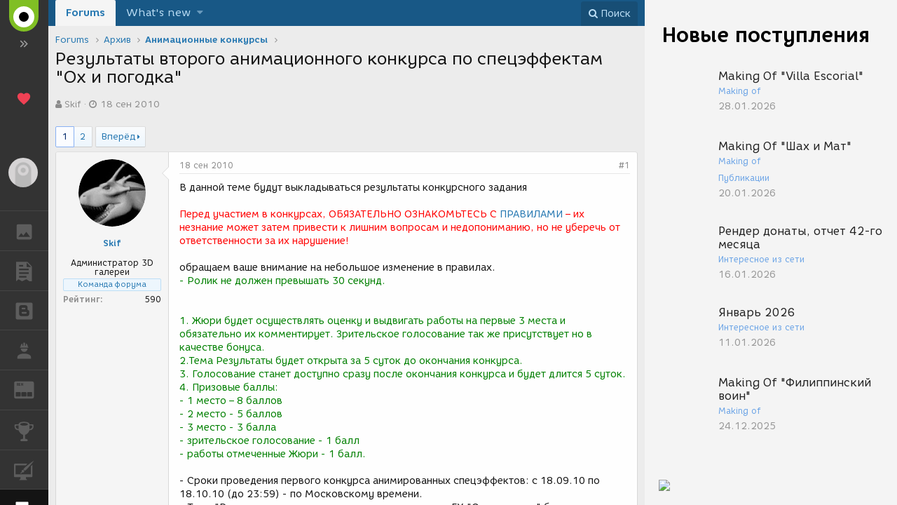

--- FILE ---
content_type: text/html; charset=utf-8
request_url: https://render.ru/xen/threads/rezultaty-vtorogo-animacionnogo-konkursa-po-specehffektam-ox-i-pogodka.137848/
body_size: 25496
content:
<!DOCTYPE html>
<html id="XF" lang="ru-RU" dir="LTR"
      ng-app="render"
      ng-controller="RenderCtrl as render"
      data-app="public"
      data-template="thread_view"
      data-container-key="node-83"1283002
      data-content-key="thread-137848"
      data-logged-in="false"
      data-cookie-prefix="xf_"
      class="has-no-js template-thread_view"
      >
<head>
    <meta charset="utf-8" />
    <meta http-equiv="X-UA-Compatible" content="IE=Edge" />
    <meta name="viewport" content="width=device-width, initial-scale=1">

    
    
    

    <title>Результаты второго анимационного конкурса по спецэффектам &quot;Ох и погодка&quot; | Render.ru - первый CG форум в рунете</title>

    
        
		<meta name="description" content="В данной теме будут выкладываться результаты конкурсного задания

Перед участием в конкурсах, ОБЯЗАТЕЛЬНО ОЗНАКОМЬТЕСЬ С ПРАВИЛАМИ – их незнание может..." />
		<meta property="og:description" content="В данной теме будут выкладываться результаты конкурсного задания

Перед участием в конкурсах, ОБЯЗАТЕЛЬНО ОЗНАКОМЬТЕСЬ С ПРАВИЛАМИ – их незнание может затем привести к лишним вопросам и недопониманию, но не уберечь от ответственности за их нарушение!

обращаем ваше внимание на небольшое..." />
		<meta property="twitter:description" content="В данной теме будут выкладываться результаты конкурсного задания

Перед участием в конкурсах, ОБЯЗАТЕЛЬНО ОЗНАКОМЬТЕСЬ С ПРАВИЛАМИ – их незнание может затем привести к лишним вопросам и..." />
	
    
        <meta property="og:url" content="https://render.ru/xen/threads/rezultaty-vtorogo-animacionnogo-konkursa-po-specehffektam-ox-i-pogodka.137848/" />
    
        <link rel="canonical" href="https://render.ru/xen/threads/rezultaty-vtorogo-animacionnogo-konkursa-po-specehffektam-ox-i-pogodka.137848/" />
    
        <link rel="next" href="/xen/threads/rezultaty-vtorogo-animacionnogo-konkursa-po-specehffektam-ox-i-pogodka.137848/page-2" />
    

    
        
	
	
	<meta property="og:site_name" content="Render.ru - первый CG форум в рунете" />


    
    
        
	
	
	<meta property="og:type" content="website" />


    
    
        
	
	
	
		<meta property="og:title" content="Результаты второго анимационного конкурса по спецэффектам &quot;Ох и погодка&quot;" />
		<meta property="twitter:title" content="Результаты второго анимационного конкурса по спецэффектам &quot;Ох..." />
	


    
    
    
    

    
        <meta name="theme-color" content="#fefefe" />
    
    <script type="text/javascript">
        var AppParams = {
            render: {
                name       : 'Render.ru',
                lang_domain: {
                    '*' : 'renderu.com',
                    'ru': 'render.ru'
                },
                breadcrumbs: [],
                oauth : {
                    'facebook': '1698969840337248',
                    'google': '684187944552-h8gbfioh06h4kvs9q760qrjiss1l66ai.apps.googleusercontent.com',
                    'vk': '5082788'
                }
            },
            core  : {
                api_url   : '/ru/',
                lang      : 'ru',
                storage   : 'https://st.renderu.com',
                git_commit: 'a739243f60'
            }
        };
    </script>
    <link rel="stylesheet" href="/f/css/mdi/css/materialdesignicons.min.css">
    <link rel="stylesheet" href="/f/xen/index.css?2.32.12">

    <script src="/f/xen/libs.js?2.32.12"></script>
    <script src="/f/xen/index.js?2.32.12"></script>
    <script src="/f/render/default/ru.render.templates.js?2.32.12"></script>
    
	
	

	
		
		<link rel="preload" href="/xen/styles/fonts/fa/fontawesome-webfont.woff2?v=4.7.0" as="font" type="font/woff2" crossorigin="anonymous" />
	

	<link rel="stylesheet" href="/xen/css.php?css=public%3Anormalize.css%2Cpublic%3Acore.less%2Cpublic%3Aapp.less%2Cpublic%3Afont_awesome.css&amp;s=1&amp;l=3&amp;d=1622144987&amp;k=01a4420dc1c0d7631cdc161a4d313cf4d0c737f2" />

	
	<link rel="stylesheet" href="/xen/css.php?css=public%3Aattachments.less%2Cpublic%3Alightbox.less%2Cpublic%3Amessage.less%2Cpublic%3Aextra.less&amp;s=1&amp;l=3&amp;d=1622144987&amp;k=6a3e500a8073b7cf9fa2864a1d6ab1c4d43e8e93" />

	
		<script src="/xen/js/xf/preamble-compiled.js?_v=a6bba9fb"></script>
	


    
    
    
	
		
	
	<script async src="https://www.googletagmanager.com/gtag/js?id=UA-706006-1"></script>
	<script>
		window.dataLayer = window.dataLayer || [];
		function gtag(){dataLayer.push(arguments);}
		gtag('js', new Date());
		gtag('config', 'UA-706006-1', {
			// 
			
				'cookie_domain': '.render.ru',
			
			
		});
	</script>


    <!-- Yandex.Metrika counter -->
    <script type="text/javascript" >
        (function (d, w, c) {
            (w[c] = w[c] || []).push(function() {
                try {
                    w.yaCounter25114673 = new Ya.Metrika({
                        id:25114673,
                        clickmap:true,
                        trackLinks:true,
                        accurateTrackBounce:true,
                        trackHash:true
                    });
                } catch(e) { }
            });

            var n = d.getElementsByTagName("script")[0],
                s = d.createElement("script"),
                f = function () { n.parentNode.insertBefore(s, n); };
            s.type = "text/javascript";
            s.async = true;
            s.src = "https://cdn.jsdelivr.net/npm/yandex-metrica-watch/watch.js";

            if (w.opera == "[object Opera]") {
                d.addEventListener("DOMContentLoaded", f, false);
            } else { f(); }
        })(document, window, "yandex_metrika_callbacks");
    </script>
    <!-- /Yandex.Metrika counter -->

    <!-- Rating@Mail.ru counter -->
    <script type="text/javascript">
        var _tmr = window._tmr || (window._tmr = []);
        _tmr.push({id: "43010", type: "pageView", start: (new Date()).getTime()});
        (function (d, w, id) {
            if (d.getElementById(id)) return;
            var ts = d.createElement("script"); ts.type = "text/javascript"; ts.async = true; ts.id = id;
            ts.src = (d.location.protocol == "https:" ? "https:" : "http:") + "//top-fwz1.mail.ru/js/code.js";
            var f = function () {var s = d.getElementsByTagName("script")[0]; s.parentNode.insertBefore(ts, s);};
            if (w.opera == "[object Opera]") { d.addEventListener("DOMContentLoaded", f, false); } else { f(); }
        })(document, window, "topmailru-code");
    </script>
    <!-- //Rating@Mail.ru counter -->
    <base href="/">
</head>
<body class="b-page b-page__body" data-template="thread_view">
<progress-modal>
</progress-modal>
<div
        ng-class="[{'b-layout_full-width':bFullWidth, 'b-layout_expand':render.showMenu}, $state.current.data.layout_class]"
        ng-swipe-left="render.onSwipeLeft()"
        ng-swipe-right="render.onSwipeRight()"
        ng-swipe-disable-mouse=""
        class="b-layout b-layout_white"
        ui-view="body"
>
    <div class="b-layout__top-bar b-top-bar">
        <div ng-click="render.onToggle()" class="b-top-bar__toggle-button"></div>
        <div class="b-top-bar__brand">Render.ru</div>
    </div>
    <div ng-click="event.stopPropogation()" class="b-layout__nav-bg"></div>
    <aside ui-view="nav" ng-mouseenter="render.onShowMenu()" ng-mouseleave="render.onHideMenu()" class="b-layout__nav">

    </aside>
    <div class="b-layout__canvas">
        <header ui-view="header" class="b-layout__header"></header>
        <div class="b-layout__body">
            <aside ui-view="appendix" class="b-layout__appendix">

            </aside>
            <main ui-view="content" class="b-layout__content">

                <div class="p-pageWrapper" id="top" ng-non-bindable>
                    

                    
                    


                    
                        <div class="p-navSticky p-navSticky--primary" data-xf-init="sticky-header">
                            
                        <nav class="p-nav">
                            <div class="p-nav-inner">
                                <a class="p-nav-menuTrigger" data-xf-click="off-canvas" data-menu=".js-headerOffCanvasMenu" role="button" tabindex="0">
                                    <i aria-hidden="true"></i>
                                    <span class="p-nav-menuText">Меню</span>
                                </a>

                                <div class="p-nav-smallLogo">
                                    <a href="http://render.ru">
                                        <img src="/f/render/images/small_phone.png"
                                             alt="Render.ru - первый CG форум в рунете"
                                              />
                                    </a>
                                </div>

                                <div class="p-nav-scroller hScroller" data-xf-init="h-scroller" data-auto-scroll=".p-navEl.is-selected">
                                    <div class="hScroller-scroll">
                                        <ul class="p-nav-list js-offCanvasNavSource">
                                            
                                                <li>
                                                    
    <div class="p-navEl is-selected" data-has-children="true">
    

        
    
    <a href="/xen/"
    class="p-navEl-link p-navEl-link--splitMenu "
    
    
    data-nav-id="forums">Forums</a>


        <a data-xf-key="1"
                                     data-xf-click="menu"
                                     data-menu-pos-ref="< .p-navEl"
                                     data-arrow-pos-ref="< .p-navEl"
                                     class="p-navEl-splitTrigger"
                                     role="button"
                                     tabindex="0"
                                     aria-label="Toggle expanded"
                                     aria-expanded="false"
                                     aria-haspopup="true"></a>

        
    
        <div class="menu menu--structural" data-menu="menu" aria-hidden="true">
            <div class="menu-content">
                <!--<h4 class="menu-header">Forums</h4>-->
                
                    
    
    
    <a href="/xen/whats-new/posts/"
    class="menu-linkRow u-indentDepth0 js-offCanvasCopy "
    
    
    data-nav-id="newPosts">New posts</a>

    

                
                    
    
    
    <a href="/xen/search/?type=post"
    class="menu-linkRow u-indentDepth0 js-offCanvasCopy "
    
    
    data-nav-id="searchForums">Search forums</a>

    

                
            </div>
        </div>
    
    </div>

                                                </li>
                                            
                                                <li>
                                                    
    <div class="p-navEl " data-has-children="true">
    

        
    
    <a href="/xen/whats-new/"
    class="p-navEl-link p-navEl-link--splitMenu "
    
    
    data-nav-id="whatsNew">What's new</a>


        <a data-xf-key="2"
                                     data-xf-click="menu"
                                     data-menu-pos-ref="< .p-navEl"
                                     data-arrow-pos-ref="< .p-navEl"
                                     class="p-navEl-splitTrigger"
                                     role="button"
                                     tabindex="0"
                                     aria-label="Toggle expanded"
                                     aria-expanded="false"
                                     aria-haspopup="true"></a>

        
    
        <div class="menu menu--structural" data-menu="menu" aria-hidden="true">
            <div class="menu-content">
                <!--<h4 class="menu-header">What's new</h4>-->
                
                    
    
    
    <a href="/xen/whats-new/posts/"
    class="menu-linkRow u-indentDepth0 js-offCanvasCopy "
     rel="nofollow"
    
    data-nav-id="whatsNewPosts">New posts</a>

    

                
                    
    
    
    <a href="/xen/whats-new/latest-activity"
    class="menu-linkRow u-indentDepth0 js-offCanvasCopy "
     rel="nofollow"
    
    data-nav-id="latestActivity">Latest activity</a>

    

                
            </div>
        </div>
    
    </div>

                                                </li>
                                            
                                        </ul>
                                    </div>
                                </div>

                                <div class="p-nav-opposite">
                                    
                                    <div class="p-navgroup p-discovery">
                                        <a href="/xen/whats-new/"
                                           class="p-navgroup-link p-navgroup-link--iconic p-navgroup-link--whatsnew"
                                           title="Новые сообщения">
                                            <i aria-hidden="true"></i>
                                            <span class="p-navgroup-linkText">Новые сообщения</span>
                                        </a>

                                        
                                            <a href="/xen/search/"
                                               class="p-navgroup-link p-navgroup-link--iconic p-navgroup-link--search"
                                               data-xf-click="menu"
                                               data-xf-key="/"
                                               aria-label="Поиск"
                                               aria-expanded="false"
                                               aria-haspopup="true"
                                               title="Поиск">
                                                <i aria-hidden="true"></i>
                                                <span class="p-navgroup-linkText">Поиск</span>
                                            </a>
                                            <div class="menu menu--structural menu--wide" data-menu="menu" aria-hidden="true">
                                                <form action="/xen/search/search" method="post"
                                                      class="menu-content"
                                                      data-xf-init="quick-search">

                                                    <h3 class="menu-header">Поиск</h3>
                                                    
                                                    <div class="menu-row">
                                                        
                                                            <div class="inputGroup inputGroup--joined">
                                                                <input type="text" class="input" name="keywords" placeholder="Поиск…" aria-label="Поиск" data-menu-autofocus="true" />
                                                                
			<select name="constraints" class="js-quickSearch-constraint input" aria-label="Search within">
				<option value="">Everywhere</option>
<option value="{&quot;search_type&quot;:&quot;post&quot;}">Темы</option>
<option value="{&quot;search_type&quot;:&quot;post&quot;,&quot;c&quot;:{&quot;nodes&quot;:[83],&quot;child_nodes&quot;:1}}">This forum</option>
<option value="{&quot;search_type&quot;:&quot;post&quot;,&quot;c&quot;:{&quot;thread&quot;:137848}}">This thread</option>

			</select>
		
                                                            </div>
                                                            
                                                    </div>

                                                    
                                                    <div class="menu-row">
                                                        <label class="iconic iconic--checkbox iconic--labelled"><input type="checkbox"  name="c[title_only]" value="1" /><i aria-hidden="true"></i>Искать только в заголовках</label>

                                                    </div>
                                                    
                                                    <div class="menu-row">
                                                        <div class="inputGroup">
                                                            <span class="inputGroup-text" id="ctrl_search_menu_by_member">By:</span>
                                                            <input class="input" name="c[users]" data-xf-init="auto-complete" placeholder="Пользователь" aria-labelledby="ctrl_search_menu_by_member" />
                                                        </div>
                                                    </div>
                                                    <div class="menu-footer">
									<span class="menu-footer-controls">
										<button type="submit" class="button--primary button button--icon button--icon--search"><span class="button-text">Search</span></button>
										<a href="/xen/search/" class="button"><span class="button-text">Расширенный поиск…</span></a>
									</span>
                                                    </div>

                                                    <input type="hidden" name="_xfToken" value="1769750520,c23f027b4af4ce102478d80967bff898" />
                                                </form>
                                            </div>
                                        
                                    </div>
                                </div>
                            </div>
                        </nav>
                    
                        </div>
                        
                        
                    
                        


                    <div class="offCanvasMenu offCanvasMenu--nav js-headerOffCanvasMenu" data-menu="menu" aria-hidden="true" data-ocm-builder="navigation">
                        <div class="offCanvasMenu-backdrop" data-menu-close="true"></div>
                        <div class="offCanvasMenu-content">
                            <div class="offCanvasMenu-header">
                                Меню
                                <a class="offCanvasMenu-closer" data-menu-close="true" role="button" tabindex="0" aria-label="Закрыть"></a>
                            </div>
                            
                                <div class="p-offCanvasRegisterLink">
                                    <div class="offCanvasMenu-linkHolder">
                                        <a href="/xen/login/" class="offCanvasMenu-link" data-xf-click="overlay" data-menu-close="true">
                                            Вход
                                        </a>
                                    </div>
                                    <hr class="offCanvasMenu-separator" />
                                    
                                </div>
                            
                            <div class="js-offCanvasNavTarget"></div>
                        </div>
                    </div>

                    <div class="p-body">
                        <div class="p-body-inner">
                            <!--XF:EXTRA_OUTPUT-->

                            

                            

                            
                            
    
        <ul class="p-breadcrumbs "
            itemscope itemtype="https://schema.org/BreadcrumbList">
            
                

                
                

                
                    
                    
    <li itemprop="itemListElement" itemscope itemtype="https://schema.org/ListItem">
        <a href="/xen/" itemprop="item">
            <span itemprop="name">Forums</span>
        </a>
        <meta itemprop="position" content="1" />
    </li>

                
                
                    
                    
    <li itemprop="itemListElement" itemscope itemtype="https://schema.org/ListItem">
        <a href="/xen/.#arxiv.207" itemprop="item">
            <span itemprop="name">Архив</span>
        </a>
        <meta itemprop="position" content="2" />
    </li>

                
                    
                    
    <li itemprop="itemListElement" itemscope itemtype="https://schema.org/ListItem">
        <a href="/xen/forums/animacionnye-konkursy.83/" itemprop="item">
            <span itemprop="name">Анимационные конкурсы</span>
        </a>
        <meta itemprop="position" content="3" />
    </li>

                

            
        </ul>
    

                            

                            
	<noscript><div class="blockMessage blockMessage--important blockMessage--iconic u-noJsOnly">JavaScript is disabled. For a better experience, please enable JavaScript in your browser before proceeding.</div></noscript>

                            
	<!--[if lt IE 9]><div class="blockMessage blockMessage&#45;&#45;important blockMessage&#45;&#45;iconic">Вы используете устаревший браузер. Этот и другие сайты могут отображаться в нём некорректно.<br />Необходимо обновить браузер или попробовать использовать <a href="https://www.google.com/chrome/browser/" target="_blank">другой</a>.</div><![endif]-->


                            
                                <div class="p-body-header">
                                    
                                        
                                            <div class="p-title ">
                                                
                                                    
                                                        <h1 class="p-title-value">Результаты второго анимационного конкурса по спецэффектам &quot;Ох и погодка&quot;</h1>
                                                    
                                                    
                                                
                                            </div>
                                        

                                        
                                            <div class="p-description">
	<ul class="listInline listInline--bullet">
		<li>
			<i class="fa fa-user" aria-hidden="true" title="Автор темы"></i>
			<span class="u-srOnly">Автор темы</span>

			<a href="/ru/artist/5030/about" class="username  u-concealed" dir="auto" data-user-id="5030" data-xf-init="member-tooltip"><span class="username--staff username--moderator">Skif</span></a>
		</li>
		<li>
			<i class="fa fa-clock-o" aria-hidden="true" title="Дата создания"></i>
			<span class="u-srOnly">Дата создания</span>

			<a href="/xen/threads/rezultaty-vtorogo-animacionnogo-konkursa-po-specehffektam-ox-i-pogodka.137848/" class="u-concealed"><time  class="u-dt" dir="auto" datetime="2010-09-18T02:21:58+0400" data-time="1284762118" data-date-string="18 сен 2010" data-time-string="02:21" title="18 сен 2010 в 02:21">18 сен 2010</time></a>
		</li>
		
	</ul>
</div>
                                        
                                    
                                </div>
                            

                            <div class="p-body-main  ">
                                

                                <div class="p-body-content">
                                    
                                    <div class="p-body-pageContent">








	
	
	
		
	
	
	


	
	
	
		
	
	
	


	
	
		
	
	
	


	
	









	

	
		
	







	






<div class="block block--messages" data-xf-init="" data-type="post" data-href="/xen/inline-mod/">

	
	


	<div class="block-outer"><div class="block-outer-main"><nav class="pageNavWrapper pageNavWrapper--mixed ">



<div class="pageNav  ">
	

	<ul class="pageNav-main">
		

	
		<li class="pageNav-page pageNav-page--current "><a href="/xen/threads/rezultaty-vtorogo-animacionnogo-konkursa-po-specehffektam-ox-i-pogodka.137848/">1</a></li>
	


		

		

		

		

	
		<li class="pageNav-page "><a href="/xen/threads/rezultaty-vtorogo-animacionnogo-konkursa-po-specehffektam-ox-i-pogodka.137848/page-2">2</a></li>
	

	</ul>

	
		<a href="/xen/threads/rezultaty-vtorogo-animacionnogo-konkursa-po-specehffektam-ox-i-pogodka.137848/page-2" class="pageNav-jump pageNav-jump--next">Вперёд</a>
	
</div>

<div class="pageNavSimple">
	

	<a class="pageNavSimple-el pageNavSimple-el--current"
		data-xf-init="tooltip" title="Go to page"
		data-xf-click="menu" role="button" tabindex="0" aria-expanded="false" aria-haspopup="true">
		1 of 2
	</a>
	

	<div class="menu menu--pageJump" data-menu="menu" aria-hidden="true">
		<div class="menu-content">
			<h4 class="menu-header">Go to page</h4>
			<div class="menu-row" data-xf-init="page-jump" data-page-url="/xen/threads/rezultaty-vtorogo-animacionnogo-konkursa-po-specehffektam-ox-i-pogodka.137848/page-%page%">
				<div class="inputGroup inputGroup--numbers">
					<div class="inputGroup inputGroup--numbers inputNumber" data-xf-init="number-box"><input type="number" pattern="\d*" class="input input--number js-numberBoxTextInput input input--numberNarrow js-pageJumpPage" value="1"  min="1" max="2" step="1" required="required" data-menu-autofocus="true" /></div>
					<span class="inputGroup-text"><button type="button" class="js-pageJumpGo button"><span class="button-text">Выполнить</span></button></span>
				</div>
			</div>
		</div>
	</div>


	
		<a href="/xen/threads/rezultaty-vtorogo-animacionnogo-konkursa-po-specehffektam-ox-i-pogodka.137848/page-2" class="pageNavSimple-el pageNavSimple-el--next">
			Вперёд <i aria-hidden="true"></i>
		</a>
		<a href="/xen/threads/rezultaty-vtorogo-animacionnogo-konkursa-po-specehffektam-ox-i-pogodka.137848/page-2"
			class="pageNavSimple-el pageNavSimple-el--last"
			data-xf-init="tooltip" title="Last">
			<i aria-hidden="true"></i> <span class="u-srOnly">Last</span>
		</a>
	
</div>

</nav>



</div></div>

	<div class="block-outer js-threadStatusField"></div>

	<div class="block-container lbContainer"
		data-xf-init="lightbox select-to-quote"
		data-message-selector=".js-post"
		data-lb-id="thread-137848"
		data-lb-universal="1">

		<div class="block-body js-replyNewMessageContainer">
			
				
					
	
	
	<article class="message message--post js-post js-inlineModContainer  "
		data-author="Skif"
		data-content="post-862946"
		id="js-post-862946">

		<span class="u-anchorTarget" id="post-862946"></span>

		<div class="message-inner">
			<div class="message-cell message-cell--user">
				
				
				

	<section itemscope itemtype="https://schema.org/Person" class="message-user">
		<div class="message-avatar ">
			<div class="message-avatar-wrapper">
				<a href="/ru/artist/5030/about" class="avatar avatar--m" data-user-id="5030">
			<img src="/xen/data/avatars/m/5/5030.jpg?1400976648" srcset="/xen/data/avatars/l/5/5030.jpg?1400976648 2x" alt="Skif" class="avatar-u5030-m" itemprop="image" /> 
		</a>
				
				
			</div>
		</div>
		<div class="message-userDetails">
			<h4 class="message-name"><a href="/ru/artist/5030/about" class="username " dir="auto" data-user-id="5030" itemprop="name"><span class="username--staff username--moderator">Skif</span></a></h4>
			<h5 class="userTitle message-userTitle" dir="auto" itemprop="jobTitle">Администратор 3D галереи</h5>
			<div class="userBanner userBanner--staff message-userBanner" dir="auto" itemprop="jobTitle"><span class="userBanner-before"></span><strong>Команда форума</strong><span class="userBanner-after"></span></div>
			<div class="message-date"><a href="/xen/threads/rezultaty-vtorogo-animacionnogo-konkursa-po-specehffektam-ox-i-pogodka.137848/post-862946" class="u-concealed" rel="nofollow"><time  class="u-dt" dir="auto" datetime="2010-09-18T02:21:58+0400" data-time="1284762118" data-date-string="18 сен 2010" data-time-string="02:21" title="18 сен 2010 в 02:21">18 сен 2010</time></a></div>
		</div>
		<div class="message-permalink"><a href="/xen/threads/rezultaty-vtorogo-animacionnogo-konkursa-po-specehffektam-ox-i-pogodka.137848/post-862946" class="u-concealed" rel="nofollow">#1</a></div>
		
			
			
				<div class="message-userExtras">
				
					
					
					
					
						<dl class="pairs pairs--justified">
							<dt>Рейтинг</dt>
							<dd>590</dd>
						</dl>
					
					
					
					
					
				
				</div>
			
		
		<span class="message-userArrow"></span>
	</section>

			</div>
			<div class="message-cell message-cell--main">
				<div class="message-main js-quickEditTarget">

					<header class="message-attribution">
						<a href="/xen/threads/rezultaty-vtorogo-animacionnogo-konkursa-po-specehffektam-ox-i-pogodka.137848/post-862946" class="message-attribution-main u-concealed" rel="nofollow"><time  class="u-dt" dir="auto" datetime="2010-09-18T02:21:58+0400" data-time="1284762118" data-date-string="18 сен 2010" data-time-string="02:21" title="18 сен 2010 в 02:21">18 сен 2010</time></a>
						<div class="message-attribution-opposite">
							
							<a href="/xen/threads/rezultaty-vtorogo-animacionnogo-konkursa-po-specehffektam-ox-i-pogodka.137848/post-862946" class="u-concealed" rel="nofollow">#1</a>
						</div>
					</header>

					<div class="message-content js-messageContent">

						
						
						

						<div class="message-userContent lbContainer js-lbContainer "
							data-lb-id="post-862946"
							data-lb-caption-desc="Skif &middot; 18 сен 2010 в 02:21">

							
								

	

							

							<article class="message-body js-selectToQuote">
								
								<div class="bbWrapper">В данной теме будут выкладываться результаты конкурсного задания<br />
<br />
<span style="color: Red">Перед участием в конкурсах, ОБЯЗАТЕЛЬНО ОЗНАКОМЬТЕСЬ С <a href="http://render.ru/forum/viewtopic.php?topic_id=136835" class="link link--internal">ПРАВИЛАМИ</a> – их незнание может затем привести к лишним вопросам и недопониманию, но не уберечь от ответственности за их нарушение!</span><br />
<br />
обращаем ваше внимание на небольшое изменение в правилах.<br />
<span style="color: Green"> - Ролик не должен превышать 30 секунд.</span><br />
<br />
<br />
<span style="color: Green">1. Жюри будет осуществлять оценку и выдвигать работы на первые 3 места и обязательно их комментирует. Зрительское голосование так же присутствует но в качестве бонуса.<br />
2.Тема Результаты будет открыта за 5 суток до окончания конкурса.<br />
3. Голосование станет доступно сразу после окончания конкурса и будет длится 5 суток.<br />
4. Призовые баллы:<br />
 - 1 место – 8 баллов<br />
 - 2 место - 5 баллов<br />
 - 3 место - 3 балла<br />
 - зрительское голосование - 1 балл<br />
 - работы отмеченные Жюри - 1 балл. </span><br />
<br />
- Сроки проведения первого конкурса анимированных спецэффектов: с 18.09.10 по 18.10.10 (до 23:59) - по Московскому времени.<br />
- Тема &quot;Результаты второго конкурса анимированных FX &quot;Ох и погодка&quot; будет открыта 13.10.10 (21:00) - по Московскому времени.<br />
- Зрительское голосование будет доступно с 18.10.10 по 23.10.10 (до 23:59) по Московскому времени.<br />
- Тема конкурса: <b>&quot;Ох и погодка...&quot;</b><br />
- Призы:<br />
<b>1-е место</b> - 8 баллов рейтинга, публикация работы <a href="http://render.ru/download/" class="link link--internal">в журнале«Render Magazine»</a>, интервью «Making of…» на страницах сайта, и конечно же нашивка участника анимационных конкурсов;<br />
<b>2-е место</b> - 5 баллов рейтинга, публикация работы <a href="http://render.ru/download/" class="link link--internal">в журнале «Render Magazine»</a>, нашивка участника анимационных конкурсов;<br />
<b>3-е место</b> - 3 баллов рейтинга, публикация работы <a href="http://render.ru/download/" class="link link--internal">в журнале «Render Magazine»</a>, нашивка участника анимационных конкурсов;<br />
кроме того Жюри может отметить какие то работы дополнительными баллами рейтинга. <br />
а так же зрители определят своего призера.<br />
<br />
ЗАДАНИЕ:<br />
Дано:<br />
Модель маяка (доступна в свободном доступе в Интернете).<br />
Задача:<br />
Как можно более эффектно Показать шторм на море. брызги, огромные волны, тучи, молнии, все что угодно чтоб показать атмосферу рахрозившегося штома.. Для большего эффекты вы можете ДОБАВИТЬ в сцену дополнительные постройки к маяку или предметы (сарай, деревья, машину, и тд..) или может быть скалы, и камни.<br />
Обязательные пункты:<br />
1.    Большие волны<br />
2.    Брызги<br />
3.    Взаимодействие с поверхностью земли и маяка<br />
Дополнительные (необязательные) пункты:<br />
1. Любые дополнительные развития сюжета (не в ущерб основной линии развития) например при большой волне сносит часть построек маяка, разбивает лодку и тд..<br />
<br />
В остальном, ваша фантазия не ограничивается.<br />
<br />
Напоминаем что, вы можете использовать:<br />
 - Любые 3Д пакеты.<br />
 - Любые программы видео обработки.<br />
 - Любые плагины, скрипты и дополнения.<br />
 - Любые средства и системы деформаций и разрушений.<br />
 - Просчет любой динамики.<br />
А так же:<br />
 - Не забываем, что эффектность можно подчеркнуть через работу и движение камеры.<br />
<br />
Модель: <br />
Маяк:<br />

	
	
		
		
	


	<div class="lbContainer lbContainer--inline"
		data-xf-init="lightbox"
		data-lb-single-image="1"
		data-lb-container-zoom="1"
		data-lb-trigger=".js-lbImage-_xfUid-1-1769750520"
		data-lb-id="_xfUid-1-1769750520">
		
			<div class="lbContainer-zoomer js-lbImage-_xfUid-1-1769750520" data-src="http://ib1.keep4u.ru/b/2010/09/18/38/38960e986045391d3c29aac69a3f1e67.jpg" aria-label="Zoom"></div>
		
		<img src="http://ib1.keep4u.ru/b/2010/09/18/38/38960e986045391d3c29aac69a3f1e67.jpg" data-url="http://ib1.keep4u.ru/b/2010/09/18/38/38960e986045391d3c29aac69a3f1e67.jpg" class="bbImage" data-zoom-target="1" alt="" />
	</div>

<br />
Скачать можно здесь: (<a href="http://rapidshare.com/files/419680431/competition_FX2_RENDERRU.rar" target="_blank" class="link link--external" rel="noopener">rapidshare.com</a>) или тут (<a href="http://depositfiles.com/files/17x7kstxe" target="_blank" class="link link--external" rel="noopener">depositfiles.com</a>)а так же тут (<a href="http://ifolder.ru/19360142" target="_blank" class="link link--external" rel="noopener">ifolder.ru</a>)<br />
<br />
<br />
В качестве источников вдохновения Вы можете использовать как свои эскизы, так и моменты из фильмов и мультиков, зарисовки более опытных аниматоров и прочее.<br />
<br />
<br />
Для обсуждения хода конкурса открыта тема <b><a href="http://render.ru/forum/viewtopic.php?topic_id=137957" class="link link--internal">Обсуждение второго конкурса анимированных FX &quot;Ох и погодка...&quot;</a> .</b><br />
<br />
<br />
<br />
Желаем Всем успеха в конкурсе. Ждем хороших, действительно живых и эффектных работ!</div>
								<div class="js-selectToQuoteEnd">&nbsp;</div>
								
							</article>

							
								

	

							

							
						</div>

						

						
	

					</div>

					<footer class="message-footer">
						

						<div class="likesBar js-likeList ">
							
						</div>

						<div class="js-historyTarget message-historyTarget toggleTarget" data-href="trigger-href"></div>
					</footer>
				</div>
			</div>
		</div>
	</article>

	

				
			
				
					
	
	
	<article class="message message--post js-post js-inlineModContainer  "
		data-author="RenRen"
		data-content="post-869314"
		id="js-post-869314">

		<span class="u-anchorTarget" id="post-869314"></span>

		<div class="message-inner">
			<div class="message-cell message-cell--user">
				
				
				

	<section itemscope itemtype="https://schema.org/Person" class="message-user">
		<div class="message-avatar ">
			<div class="message-avatar-wrapper">
				<a href="/ru/artist/41477/about" class="avatar avatar--m avatar--default avatar--default--dynamic" data-user-id="41477" style="background-color: #99cc33; color: #2e3d0f">
			<span class="avatar-u41477-m">R</span> 
		</a>
				
				
			</div>
		</div>
		<div class="message-userDetails">
			<h4 class="message-name"><a href="/ru/artist/41477/about" class="username " dir="auto" data-user-id="41477" itemprop="name">RenRen</a></h4>
			<h5 class="userTitle message-userTitle" dir="auto" itemprop="jobTitle">Знаток</h5>
			
			<div class="message-date"><a href="/xen/threads/rezultaty-vtorogo-animacionnogo-konkursa-po-specehffektam-ox-i-pogodka.137848/post-869314" class="u-concealed" rel="nofollow"><time  class="u-dt" dir="auto" datetime="2010-10-15T11:08:27+0400" data-time="1287126507" data-date-string="15 окт 2010" data-time-string="11:08" title="15 окт 2010 в 11:08">15 окт 2010</time></a></div>
		</div>
		<div class="message-permalink"><a href="/xen/threads/rezultaty-vtorogo-animacionnogo-konkursa-po-specehffektam-ox-i-pogodka.137848/post-869314" class="u-concealed" rel="nofollow">#2</a></div>
		
			
			
				<div class="message-userExtras">
				
					
					
					
					
						<dl class="pairs pairs--justified">
							<dt>Рейтинг</dt>
							<dd>30</dd>
						</dl>
					
					
					
					
					
				
				</div>
			
		
		<span class="message-userArrow"></span>
	</section>

			</div>
			<div class="message-cell message-cell--main">
				<div class="message-main js-quickEditTarget">

					<header class="message-attribution">
						<a href="/xen/threads/rezultaty-vtorogo-animacionnogo-konkursa-po-specehffektam-ox-i-pogodka.137848/post-869314" class="message-attribution-main u-concealed" rel="nofollow"><time  class="u-dt" dir="auto" datetime="2010-10-15T11:08:27+0400" data-time="1287126507" data-date-string="15 окт 2010" data-time-string="11:08" title="15 окт 2010 в 11:08">15 окт 2010</time></a>
						<div class="message-attribution-opposite">
							
							<a href="/xen/threads/rezultaty-vtorogo-animacionnogo-konkursa-po-specehffektam-ox-i-pogodka.137848/post-869314" class="u-concealed" rel="nofollow">#2</a>
						</div>
					</header>

					<div class="message-content js-messageContent">

						
						
						

						<div class="message-userContent lbContainer js-lbContainer "
							data-lb-id="post-869314"
							data-lb-caption-desc="RenRen &middot; 15 окт 2010 в 11:08">

							

							<article class="message-body js-selectToQuote">
								
								<div class="bbWrapper">Вот мое море.<br />
Нервов и умения не хватило сделать красивее))). Тяжело ,оказывается, с водой работать.<br />
<br /></div>
								<div class="js-selectToQuoteEnd">&nbsp;</div>
								
							</article>

							

							
						</div>

						

						
	

					</div>

					<footer class="message-footer">
						

						<div class="likesBar js-likeList ">
							
						</div>

						<div class="js-historyTarget message-historyTarget toggleTarget" data-href="trigger-href"></div>
					</footer>
				</div>
			</div>
		</div>
	</article>

	

				
			
				
					
	
	
	<article class="message message--post js-post js-inlineModContainer  "
		data-author="Алексей Ширяев (mr.alca)"
		data-content="post-869598"
		id="js-post-869598">

		<span class="u-anchorTarget" id="post-869598"></span>

		<div class="message-inner">
			<div class="message-cell message-cell--user">
				
				
				

	<section itemscope itemtype="https://schema.org/Person" class="message-user">
		<div class="message-avatar ">
			<div class="message-avatar-wrapper">
				<a href="/ru/artist/7321/about" class="avatar avatar--m" data-user-id="7321">
			<img src="/xen/data/avatars/m/7/7321.jpg?1596136236" srcset="/xen/data/avatars/l/7/7321.jpg?1596136236 2x" alt="Алексей Ширяев (mr.alca)" class="avatar-u7321-m" itemprop="image" /> 
		</a>
				
				
			</div>
		</div>
		<div class="message-userDetails">
			<h4 class="message-name"><a href="/ru/artist/7321/about" class="username " dir="auto" data-user-id="7321" itemprop="name">Алексей Ширяев (mr.alca)</a></h4>
			<h5 class="userTitle message-userTitle" dir="auto" itemprop="jobTitle">Знаток</h5>
			
			<div class="message-date"><a href="/xen/threads/rezultaty-vtorogo-animacionnogo-konkursa-po-specehffektam-ox-i-pogodka.137848/post-869598" class="u-concealed" rel="nofollow"><time  class="u-dt" dir="auto" datetime="2010-10-16T15:56:23+0400" data-time="1287230183" data-date-string="16 окт 2010" data-time-string="15:56" title="16 окт 2010 в 15:56">16 окт 2010</time></a></div>
		</div>
		<div class="message-permalink"><a href="/xen/threads/rezultaty-vtorogo-animacionnogo-konkursa-po-specehffektam-ox-i-pogodka.137848/post-869598" class="u-concealed" rel="nofollow">#3</a></div>
		
			
			
				<div class="message-userExtras">
				
					
					
					
					
						<dl class="pairs pairs--justified">
							<dt>Рейтинг</dt>
							<dd>70</dd>
						</dl>
					
					
					
					
					
				
				</div>
			
		
		<span class="message-userArrow"></span>
	</section>

			</div>
			<div class="message-cell message-cell--main">
				<div class="message-main js-quickEditTarget">

					<header class="message-attribution">
						<a href="/xen/threads/rezultaty-vtorogo-animacionnogo-konkursa-po-specehffektam-ox-i-pogodka.137848/post-869598" class="message-attribution-main u-concealed" rel="nofollow"><time  class="u-dt" dir="auto" datetime="2010-10-16T15:56:23+0400" data-time="1287230183" data-date-string="16 окт 2010" data-time-string="15:56" title="16 окт 2010 в 15:56">16 окт 2010</time></a>
						<div class="message-attribution-opposite">
							
							<a href="/xen/threads/rezultaty-vtorogo-animacionnogo-konkursa-po-specehffektam-ox-i-pogodka.137848/post-869598" class="u-concealed" rel="nofollow">#3</a>
						</div>
					</header>

					<div class="message-content js-messageContent">

						
						
						

						<div class="message-userContent lbContainer js-lbContainer "
							data-lb-id="post-869598"
							data-lb-caption-desc="Алексей Ширяев (mr.alca) &middot; 16 окт 2010 в 15:56">

							

							<article class="message-body js-selectToQuote">
								
								<div class="bbWrapper"><div class="bbMediaWrapper">
	<div class="bbMediaWrapper-inner">
		<iframe src="https://www.youtube.com/embed/WaSoUUemjuQ?wmode=opaque&start=0"
				width="560" height="315"
				frameborder="0" allowfullscreen="true"></iframe>
	</div>
</div></div>
								<div class="js-selectToQuoteEnd">&nbsp;</div>
								
							</article>

							

							
						</div>

						

						
	

					</div>

					<footer class="message-footer">
						

						<div class="likesBar js-likeList ">
							
						</div>

						<div class="js-historyTarget message-historyTarget toggleTarget" data-href="trigger-href"></div>
					</footer>
				</div>
			</div>
		</div>
	</article>

	

				
			
				
					
	
	
	<article class="message message--post js-post js-inlineModContainer  "
		data-author="kamilllll"
		data-content="post-869605"
		id="js-post-869605">

		<span class="u-anchorTarget" id="post-869605"></span>

		<div class="message-inner">
			<div class="message-cell message-cell--user">
				
				
				

	<section itemscope itemtype="https://schema.org/Person" class="message-user">
		<div class="message-avatar ">
			<div class="message-avatar-wrapper">
				<a href="/ru/artist/122186/about" class="avatar avatar--m avatar--default avatar--default--dynamic" data-user-id="122186" style="background-color: #cc3399; color: #f0c2e0">
			<span class="avatar-u122186-m">K</span> 
		</a>
				
				
			</div>
		</div>
		<div class="message-userDetails">
			<h4 class="message-name"><a href="/ru/artist/122186/about" class="username " dir="auto" data-user-id="122186" itemprop="name">kamilllll</a></h4>
			<h5 class="userTitle message-userTitle" dir="auto" itemprop="jobTitle">Активный участник</h5>
			
			<div class="message-date"><a href="/xen/threads/rezultaty-vtorogo-animacionnogo-konkursa-po-specehffektam-ox-i-pogodka.137848/post-869605" class="u-concealed" rel="nofollow"><time  class="u-dt" dir="auto" datetime="2010-10-16T16:40:38+0400" data-time="1287232838" data-date-string="16 окт 2010" data-time-string="16:40" title="16 окт 2010 в 16:40">16 окт 2010</time></a></div>
		</div>
		<div class="message-permalink"><a href="/xen/threads/rezultaty-vtorogo-animacionnogo-konkursa-po-specehffektam-ox-i-pogodka.137848/post-869605" class="u-concealed" rel="nofollow">#4</a></div>
		
			
			
				<div class="message-userExtras">
				
					
					
					
					
						<dl class="pairs pairs--justified">
							<dt>Рейтинг</dt>
							<dd>8</dd>
						</dl>
					
					
					
					
					
				
				</div>
			
		
		<span class="message-userArrow"></span>
	</section>

			</div>
			<div class="message-cell message-cell--main">
				<div class="message-main js-quickEditTarget">

					<header class="message-attribution">
						<a href="/xen/threads/rezultaty-vtorogo-animacionnogo-konkursa-po-specehffektam-ox-i-pogodka.137848/post-869605" class="message-attribution-main u-concealed" rel="nofollow"><time  class="u-dt" dir="auto" datetime="2010-10-16T16:40:38+0400" data-time="1287232838" data-date-string="16 окт 2010" data-time-string="16:40" title="16 окт 2010 в 16:40">16 окт 2010</time></a>
						<div class="message-attribution-opposite">
							
							<a href="/xen/threads/rezultaty-vtorogo-animacionnogo-konkursa-po-specehffektam-ox-i-pogodka.137848/post-869605" class="u-concealed" rel="nofollow">#4</a>
						</div>
					</header>

					<div class="message-content js-messageContent">

						
						
						

						<div class="message-userContent lbContainer js-lbContainer "
							data-lb-id="post-869605"
							data-lb-caption-desc="kamilllll &middot; 16 окт 2010 в 16:40">

							

							<article class="message-body js-selectToQuote">
								
								<div class="bbWrapper"><div class="bbMediaWrapper">
	<div class="bbMediaWrapper-inner">
		<iframe src="https://www.youtube.com/embed/X4C8WD8PWG4?wmode=opaque&start=0"
				width="560" height="315"
				frameborder="0" allowfullscreen="true"></iframe>
	</div>
</div></div>
								<div class="js-selectToQuoteEnd">&nbsp;</div>
								
							</article>

							

							
						</div>

						

						
	

					</div>

					<footer class="message-footer">
						

						<div class="likesBar js-likeList ">
							
						</div>

						<div class="js-historyTarget message-historyTarget toggleTarget" data-href="trigger-href"></div>
					</footer>
				</div>
			</div>
		</div>
	</article>

	

				
			
				
					
	
	
	<article class="message message--post js-post js-inlineModContainer  "
		data-author="N_TRASH"
		data-content="post-869828"
		id="js-post-869828">

		<span class="u-anchorTarget" id="post-869828"></span>

		<div class="message-inner">
			<div class="message-cell message-cell--user">
				
				
				

	<section itemscope itemtype="https://schema.org/Person" class="message-user">
		<div class="message-avatar ">
			<div class="message-avatar-wrapper">
				<a href="/ru/artist/27335/about" class="avatar avatar--m avatar--default avatar--default--dynamic" data-user-id="27335" style="background-color: #a3e085; color: #478f24">
			<span class="avatar-u27335-m">N</span> 
		</a>
				
				
			</div>
		</div>
		<div class="message-userDetails">
			<h4 class="message-name"><a href="/ru/artist/27335/about" class="username " dir="auto" data-user-id="27335" itemprop="name">N_TRASH</a></h4>
			<h5 class="userTitle message-userTitle" dir="auto" itemprop="jobTitle">Активный участник</h5>
			
			<div class="message-date"><a href="/xen/threads/rezultaty-vtorogo-animacionnogo-konkursa-po-specehffektam-ox-i-pogodka.137848/post-869828" class="u-concealed" rel="nofollow"><time  class="u-dt" dir="auto" datetime="2010-10-17T19:05:22+0400" data-time="1287327922" data-date-string="17 окт 2010" data-time-string="19:05" title="17 окт 2010 в 19:05">17 окт 2010</time></a></div>
		</div>
		<div class="message-permalink"><a href="/xen/threads/rezultaty-vtorogo-animacionnogo-konkursa-po-specehffektam-ox-i-pogodka.137848/post-869828" class="u-concealed" rel="nofollow">#5</a></div>
		
			
			
				<div class="message-userExtras">
				
					
					
					
					
						<dl class="pairs pairs--justified">
							<dt>Рейтинг</dt>
							<dd>5</dd>
						</dl>
					
					
					
					
					
				
				</div>
			
		
		<span class="message-userArrow"></span>
	</section>

			</div>
			<div class="message-cell message-cell--main">
				<div class="message-main js-quickEditTarget">

					<header class="message-attribution">
						<a href="/xen/threads/rezultaty-vtorogo-animacionnogo-konkursa-po-specehffektam-ox-i-pogodka.137848/post-869828" class="message-attribution-main u-concealed" rel="nofollow"><time  class="u-dt" dir="auto" datetime="2010-10-17T19:05:22+0400" data-time="1287327922" data-date-string="17 окт 2010" data-time-string="19:05" title="17 окт 2010 в 19:05">17 окт 2010</time></a>
						<div class="message-attribution-opposite">
							
							<a href="/xen/threads/rezultaty-vtorogo-animacionnogo-konkursa-po-specehffektam-ox-i-pogodka.137848/post-869828" class="u-concealed" rel="nofollow">#5</a>
						</div>
					</header>

					<div class="message-content js-messageContent">

						
						
						

						<div class="message-userContent lbContainer js-lbContainer "
							data-lb-id="post-869828"
							data-lb-caption-desc="N_TRASH &middot; 17 окт 2010 в 19:05">

							

							<article class="message-body js-selectToQuote">
								
								<div class="bbWrapper">При создании ролика использовались RealFlow 1.4, 3d max2009, v-ray 1.5, krakatoa 1.5, after effects cs4.<br />
Время создания -  3 недели.<br />
<div class="bbMediaWrapper">
	<div class="bbMediaWrapper-inner">
		<iframe src="https://www.youtube.com/embed/5WF44r9Wef0?wmode=opaque&start=0"
				width="560" height="315"
				frameborder="0" allowfullscreen="true"></iframe>
	</div>
</div></div>
								<div class="js-selectToQuoteEnd">&nbsp;</div>
								
							</article>

							

							
						</div>

						

						
	

					</div>

					<footer class="message-footer">
						

						<div class="likesBar js-likeList ">
							
						</div>

						<div class="js-historyTarget message-historyTarget toggleTarget" data-href="trigger-href"></div>
					</footer>
				</div>
			</div>
		</div>
	</article>

	

				
			
				
					
	
	
	<article class="message message--post js-post js-inlineModContainer  "
		data-author="Илья Борисович"
		data-content="post-870123"
		id="js-post-870123">

		<span class="u-anchorTarget" id="post-870123"></span>

		<div class="message-inner">
			<div class="message-cell message-cell--user">
				
				
				

	<section itemscope itemtype="https://schema.org/Person" class="message-user">
		<div class="message-avatar ">
			<div class="message-avatar-wrapper">
				<a href="/ru/artist/24833/about" class="avatar avatar--m avatar--default avatar--default--dynamic" data-user-id="24833" style="background-color: #a3a329; color: #141405">
			<span class="avatar-u24833-m">И</span> 
		</a>
				
				
			</div>
		</div>
		<div class="message-userDetails">
			<h4 class="message-name"><a href="/ru/artist/24833/about" class="username " dir="auto" data-user-id="24833" itemprop="name">Илья Борисович</a></h4>
			<h5 class="userTitle message-userTitle" dir="auto" itemprop="jobTitle">Знаток</h5>
			
			<div class="message-date"><a href="/xen/threads/rezultaty-vtorogo-animacionnogo-konkursa-po-specehffektam-ox-i-pogodka.137848/post-870123" class="u-concealed" rel="nofollow"><time  class="u-dt" dir="auto" datetime="2010-10-18T23:06:29+0400" data-time="1287428789" data-date-string="18 окт 2010" data-time-string="23:06" title="18 окт 2010 в 23:06">18 окт 2010</time></a></div>
		</div>
		<div class="message-permalink"><a href="/xen/threads/rezultaty-vtorogo-animacionnogo-konkursa-po-specehffektam-ox-i-pogodka.137848/post-870123" class="u-concealed" rel="nofollow">#6</a></div>
		
			
			
				<div class="message-userExtras">
				
					
					
					
					
						<dl class="pairs pairs--justified">
							<dt>Рейтинг</dt>
							<dd>37</dd>
						</dl>
					
					
					
					
					
				
				</div>
			
		
		<span class="message-userArrow"></span>
	</section>

			</div>
			<div class="message-cell message-cell--main">
				<div class="message-main js-quickEditTarget">

					<header class="message-attribution">
						<a href="/xen/threads/rezultaty-vtorogo-animacionnogo-konkursa-po-specehffektam-ox-i-pogodka.137848/post-870123" class="message-attribution-main u-concealed" rel="nofollow"><time  class="u-dt" dir="auto" datetime="2010-10-18T23:06:29+0400" data-time="1287428789" data-date-string="18 окт 2010" data-time-string="23:06" title="18 окт 2010 в 23:06">18 окт 2010</time></a>
						<div class="message-attribution-opposite">
							
							<a href="/xen/threads/rezultaty-vtorogo-animacionnogo-konkursa-po-specehffektam-ox-i-pogodka.137848/post-870123" class="u-concealed" rel="nofollow">#6</a>
						</div>
					</header>

					<div class="message-content js-messageContent">

						
						
						

						<div class="message-userContent lbContainer js-lbContainer "
							data-lb-id="post-870123"
							data-lb-caption-desc="Илья Борисович &middot; 18 окт 2010 в 23:06">

							

							<article class="message-body js-selectToQuote">
								
								<div class="bbWrapper">3ds max, realflow, fusion<br />
<div class="bbMediaWrapper">
	<div class="bbMediaWrapper-inner">
		<iframe src="https://www.youtube.com/embed/EfB__OCDYcU?wmode=opaque&start=0"
				width="560" height="315"
				frameborder="0" allowfullscreen="true"></iframe>
	</div>
</div></div>
								<div class="js-selectToQuoteEnd">&nbsp;</div>
								
							</article>

							

							
						</div>

						

						
	

					</div>

					<footer class="message-footer">
						

						<div class="likesBar js-likeList ">
							
						</div>

						<div class="js-historyTarget message-historyTarget toggleTarget" data-href="trigger-href"></div>
					</footer>
				</div>
			</div>
		</div>
	</article>

	

				
			
				
					
	
	
	<article class="message message--post js-post js-inlineModContainer  "
		data-author="Алексей Иваненко 121319"
		data-content="post-870138"
		id="js-post-870138">

		<span class="u-anchorTarget" id="post-870138"></span>

		<div class="message-inner">
			<div class="message-cell message-cell--user">
				
				
				

	<section itemscope itemtype="https://schema.org/Person" class="message-user">
		<div class="message-avatar ">
			<div class="message-avatar-wrapper">
				<a href="/ru/artist/121319/about" class="avatar avatar--m avatar--default avatar--default--dynamic" data-user-id="121319" style="background-color: #cc9933; color: #3d2e0f">
			<span class="avatar-u121319-m">А</span> 
		</a>
				
				
			</div>
		</div>
		<div class="message-userDetails">
			<h4 class="message-name"><a href="/ru/artist/121319/about" class="username " dir="auto" data-user-id="121319" itemprop="name">Алексей Иваненко 121319</a></h4>
			<h5 class="userTitle message-userTitle" dir="auto" itemprop="jobTitle">Активный участник</h5>
			
			<div class="message-date"><a href="/xen/threads/rezultaty-vtorogo-animacionnogo-konkursa-po-specehffektam-ox-i-pogodka.137848/post-870138" class="u-concealed" rel="nofollow"><time  class="u-dt" dir="auto" datetime="2010-10-18T23:54:10+0400" data-time="1287431650" data-date-string="18 окт 2010" data-time-string="23:54" title="18 окт 2010 в 23:54">18 окт 2010</time></a></div>
		</div>
		<div class="message-permalink"><a href="/xen/threads/rezultaty-vtorogo-animacionnogo-konkursa-po-specehffektam-ox-i-pogodka.137848/post-870138" class="u-concealed" rel="nofollow">#7</a></div>
		
			
			
				<div class="message-userExtras">
				
					
					
					
					
						<dl class="pairs pairs--justified">
							<dt>Рейтинг</dt>
							<dd>7</dd>
						</dl>
					
					
					
					
					
				
				</div>
			
		
		<span class="message-userArrow"></span>
	</section>

			</div>
			<div class="message-cell message-cell--main">
				<div class="message-main js-quickEditTarget">

					<header class="message-attribution">
						<a href="/xen/threads/rezultaty-vtorogo-animacionnogo-konkursa-po-specehffektam-ox-i-pogodka.137848/post-870138" class="message-attribution-main u-concealed" rel="nofollow"><time  class="u-dt" dir="auto" datetime="2010-10-18T23:54:10+0400" data-time="1287431650" data-date-string="18 окт 2010" data-time-string="23:54" title="18 окт 2010 в 23:54">18 окт 2010</time></a>
						<div class="message-attribution-opposite">
							
							<a href="/xen/threads/rezultaty-vtorogo-animacionnogo-konkursa-po-specehffektam-ox-i-pogodka.137848/post-870138" class="u-concealed" rel="nofollow">#7</a>
						</div>
					</header>

					<div class="message-content js-messageContent">

						
						
						

						<div class="message-userContent lbContainer js-lbContainer "
							data-lb-id="post-870138"
							data-lb-caption-desc="Алексей Иваненко 121319 &middot; 18 окт 2010 в 23:54">

							

							<article class="message-body js-selectToQuote">
								
								<div class="bbWrapper">Обидно показывать,если соберется процентов 60,но времени как не было так и нет......<br />
3d max(scanline render,DreamScape),AE<br />
просьба смотреть со звуком)<br />
<div class="bbMediaWrapper">
	<div class="bbMediaWrapper-inner">
		<iframe src="https://www.youtube.com/embed/cEwhfnO32pg?wmode=opaque&start=0"
				width="560" height="315"
				frameborder="0" allowfullscreen="true"></iframe>
	</div>
</div></div>
								<div class="js-selectToQuoteEnd">&nbsp;</div>
								
							</article>

							

							
						</div>

						

						
	

					</div>

					<footer class="message-footer">
						

						<div class="likesBar js-likeList ">
							
						</div>

						<div class="js-historyTarget message-historyTarget toggleTarget" data-href="trigger-href"></div>
					</footer>
				</div>
			</div>
		</div>
	</article>

	

				
			
				
					
	
	
	<article class="message message--post js-post js-inlineModContainer  "
		data-author="Sviatoslav Petrov"
		data-content="post-870236"
		id="js-post-870236">

		<span class="u-anchorTarget" id="post-870236"></span>

		<div class="message-inner">
			<div class="message-cell message-cell--user">
				
				
				

	<section itemscope itemtype="https://schema.org/Person" class="message-user">
		<div class="message-avatar ">
			<div class="message-avatar-wrapper">
				<a href="/ru/artist/54162/about" class="avatar avatar--m avatar--default avatar--default--dynamic" data-user-id="54162" style="background-color: #cc9966; color: #604020">
			<span class="avatar-u54162-m">S</span> 
		</a>
				
				
			</div>
		</div>
		<div class="message-userDetails">
			<h4 class="message-name"><a href="/ru/artist/54162/about" class="username " dir="auto" data-user-id="54162" itemprop="name">Sviatoslav Petrov</a></h4>
			<h5 class="userTitle message-userTitle" dir="auto" itemprop="jobTitle">Активный участник</h5>
			
			<div class="message-date"><a href="/xen/threads/rezultaty-vtorogo-animacionnogo-konkursa-po-specehffektam-ox-i-pogodka.137848/post-870236" class="u-concealed" rel="nofollow"><time  class="u-dt" dir="auto" datetime="2010-10-19T15:10:05+0400" data-time="1287486605" data-date-string="19 окт 2010" data-time-string="15:10" title="19 окт 2010 в 15:10">19 окт 2010</time></a></div>
		</div>
		<div class="message-permalink"><a href="/xen/threads/rezultaty-vtorogo-animacionnogo-konkursa-po-specehffektam-ox-i-pogodka.137848/post-870236" class="u-concealed" rel="nofollow">#8</a></div>
		
			
			
				<div class="message-userExtras">
				
					
					
					
					
						<dl class="pairs pairs--justified">
							<dt>Рейтинг</dt>
							<dd>12</dd>
						</dl>
					
					
					
					
					
				
				</div>
			
		
		<span class="message-userArrow"></span>
	</section>

			</div>
			<div class="message-cell message-cell--main">
				<div class="message-main js-quickEditTarget">

					<header class="message-attribution">
						<a href="/xen/threads/rezultaty-vtorogo-animacionnogo-konkursa-po-specehffektam-ox-i-pogodka.137848/post-870236" class="message-attribution-main u-concealed" rel="nofollow"><time  class="u-dt" dir="auto" datetime="2010-10-19T15:10:05+0400" data-time="1287486605" data-date-string="19 окт 2010" data-time-string="15:10" title="19 окт 2010 в 15:10">19 окт 2010</time></a>
						<div class="message-attribution-opposite">
							
							<a href="/xen/threads/rezultaty-vtorogo-animacionnogo-konkursa-po-specehffektam-ox-i-pogodka.137848/post-870236" class="u-concealed" rel="nofollow">#8</a>
						</div>
					</header>

					<div class="message-content js-messageContent">

						
						
						

						<div class="message-userContent lbContainer js-lbContainer "
							data-lb-id="post-870236"
							data-lb-caption-desc="Sviatoslav Petrov &middot; 19 окт 2010 в 15:10">

							

							<article class="message-body js-selectToQuote">
								
								<div class="bbWrapper"><b>Моя первая анимационная работа. Жаль что не успел в срок.<br />
Photoshop, 3ds max, After Effects.</b><br />
<div class="bbMediaWrapper">
	<div class="bbMediaWrapper-inner">
		<iframe src="https://www.youtube.com/embed/q5lh9-OREQU?wmode=opaque&start=0"
				width="560" height="315"
				frameborder="0" allowfullscreen="true"></iframe>
	</div>
</div></div>
								<div class="js-selectToQuoteEnd">&nbsp;</div>
								
							</article>

							

							
						</div>

						

						
	

					</div>

					<footer class="message-footer">
						

						<div class="likesBar js-likeList ">
							
						</div>

						<div class="js-historyTarget message-historyTarget toggleTarget" data-href="trigger-href"></div>
					</footer>
				</div>
			</div>
		</div>
	</article>

	

				
			
				
					
	
	
	<article class="message message--post js-post js-inlineModContainer  "
		data-author="Masterpiece"
		data-content="post-870260"
		id="js-post-870260">

		<span class="u-anchorTarget" id="post-870260"></span>

		<div class="message-inner">
			<div class="message-cell message-cell--user">
				
				
				

	<section itemscope itemtype="https://schema.org/Person" class="message-user">
		<div class="message-avatar ">
			<div class="message-avatar-wrapper">
				<a href="/ru/artist/107004/about" class="avatar avatar--m avatar--default avatar--default--dynamic" data-user-id="107004" style="background-color: #33cc99; color: #0f3d2e">
			<span class="avatar-u107004-m">M</span> 
		</a>
				
				
			</div>
		</div>
		<div class="message-userDetails">
			<h4 class="message-name"><a href="/ru/artist/107004/about" class="username " dir="auto" data-user-id="107004" itemprop="name">Masterpiece</a></h4>
			<h5 class="userTitle message-userTitle" dir="auto" itemprop="jobTitle">Активный участник</h5>
			
			<div class="message-date"><a href="/xen/threads/rezultaty-vtorogo-animacionnogo-konkursa-po-specehffektam-ox-i-pogodka.137848/post-870260" class="u-concealed" rel="nofollow"><time  class="u-dt" dir="auto" datetime="2010-10-19T16:58:47+0400" data-time="1287493127" data-date-string="19 окт 2010" data-time-string="16:58" title="19 окт 2010 в 16:58">19 окт 2010</time></a></div>
		</div>
		<div class="message-permalink"><a href="/xen/threads/rezultaty-vtorogo-animacionnogo-konkursa-po-specehffektam-ox-i-pogodka.137848/post-870260" class="u-concealed" rel="nofollow">#9</a></div>
		
			
			
				<div class="message-userExtras">
				
					
					
					
					
						<dl class="pairs pairs--justified">
							<dt>Рейтинг</dt>
							<dd>5</dd>
						</dl>
					
					
					
					
					
				
				</div>
			
		
		<span class="message-userArrow"></span>
	</section>

			</div>
			<div class="message-cell message-cell--main">
				<div class="message-main js-quickEditTarget">

					<header class="message-attribution">
						<a href="/xen/threads/rezultaty-vtorogo-animacionnogo-konkursa-po-specehffektam-ox-i-pogodka.137848/post-870260" class="message-attribution-main u-concealed" rel="nofollow"><time  class="u-dt" dir="auto" datetime="2010-10-19T16:58:47+0400" data-time="1287493127" data-date-string="19 окт 2010" data-time-string="16:58" title="19 окт 2010 в 16:58">19 окт 2010</time></a>
						<div class="message-attribution-opposite">
							
							<a href="/xen/threads/rezultaty-vtorogo-animacionnogo-konkursa-po-specehffektam-ox-i-pogodka.137848/post-870260" class="u-concealed" rel="nofollow">#9</a>
						</div>
					</header>

					<div class="message-content js-messageContent">

						
						
						

						<div class="message-userContent lbContainer js-lbContainer "
							data-lb-id="post-870260"
							data-lb-caption-desc="Masterpiece &middot; 19 окт 2010 в 16:58">

							

							<article class="message-body js-selectToQuote">
								
								<div class="bbWrapper">Вот и моя работа.В данной работе я использовал Sidefx Houdini, Photoshop, After effects.Думаю вам понравится!Реальное разрешение 800х600.<br />
<div class="bbMediaWrapper">
	<div class="bbMediaWrapper-inner">
		<iframe src="https://www.youtube.com/embed/brqtYqA0WzE?wmode=opaque&start=0"
				width="560" height="315"
				frameborder="0" allowfullscreen="true"></iframe>
	</div>
</div></div>
								<div class="js-selectToQuoteEnd">&nbsp;</div>
								
							</article>

							

							
						</div>

						

						
	

					</div>

					<footer class="message-footer">
						

						<div class="likesBar js-likeList ">
							
						</div>

						<div class="js-historyTarget message-historyTarget toggleTarget" data-href="trigger-href"></div>
					</footer>
				</div>
			</div>
		</div>
	</article>

	

				
			
				
					
	
	
	<article class="message message--post js-post js-inlineModContainer  "
		data-author="Stalmation"
		data-content="post-870328"
		id="js-post-870328">

		<span class="u-anchorTarget" id="post-870328"></span>

		<div class="message-inner">
			<div class="message-cell message-cell--user">
				
				
				

	<section itemscope itemtype="https://schema.org/Person" class="message-user">
		<div class="message-avatar ">
			<div class="message-avatar-wrapper">
				<a href="/ru/artist/74643/about" class="avatar avatar--m avatar--default avatar--default--dynamic" data-user-id="74643" style="background-color: #c2c2f0; color: #3333cc">
			<span class="avatar-u74643-m">S</span> 
		</a>
				
				
			</div>
		</div>
		<div class="message-userDetails">
			<h4 class="message-name"><a href="/ru/artist/74643/about" class="username " dir="auto" data-user-id="74643" itemprop="name">Stalmation</a></h4>
			<h5 class="userTitle message-userTitle" dir="auto" itemprop="jobTitle">Мастер</h5>
			
			<div class="message-date"><a href="/xen/threads/rezultaty-vtorogo-animacionnogo-konkursa-po-specehffektam-ox-i-pogodka.137848/post-870328" class="u-concealed" rel="nofollow"><time  class="u-dt" dir="auto" datetime="2010-10-19T20:57:33+0400" data-time="1287507453" data-date-string="19 окт 2010" data-time-string="20:57" title="19 окт 2010 в 20:57">19 окт 2010</time></a></div>
		</div>
		<div class="message-permalink"><a href="/xen/threads/rezultaty-vtorogo-animacionnogo-konkursa-po-specehffektam-ox-i-pogodka.137848/post-870328" class="u-concealed" rel="nofollow">#10</a></div>
		
			
			
				<div class="message-userExtras">
				
					
					
					
					
						<dl class="pairs pairs--justified">
							<dt>Рейтинг</dt>
							<dd>86</dd>
						</dl>
					
					
					
					
					
				
				</div>
			
		
		<span class="message-userArrow"></span>
	</section>

			</div>
			<div class="message-cell message-cell--main">
				<div class="message-main js-quickEditTarget">

					<header class="message-attribution">
						<a href="/xen/threads/rezultaty-vtorogo-animacionnogo-konkursa-po-specehffektam-ox-i-pogodka.137848/post-870328" class="message-attribution-main u-concealed" rel="nofollow"><time  class="u-dt" dir="auto" datetime="2010-10-19T20:57:33+0400" data-time="1287507453" data-date-string="19 окт 2010" data-time-string="20:57" title="19 окт 2010 в 20:57">19 окт 2010</time></a>
						<div class="message-attribution-opposite">
							
							<a href="/xen/threads/rezultaty-vtorogo-animacionnogo-konkursa-po-specehffektam-ox-i-pogodka.137848/post-870328" class="u-concealed" rel="nofollow">#10</a>
						</div>
					</header>

					<div class="message-content js-messageContent">

						
						
						

						<div class="message-userContent lbContainer js-lbContainer "
							data-lb-id="post-870328"
							data-lb-caption-desc="Stalmation &middot; 19 окт 2010 в 20:57">

							

							<article class="message-body js-selectToQuote">
								
								<div class="bbWrapper"><div class="bbMediaWrapper">
	<div class="bbMediaWrapper-inner">
		<iframe src="https://www.youtube.com/embed/twX_JrQAqYQ?wmode=opaque&start=0"
				width="560" height="315"
				frameborder="0" allowfullscreen="true"></iframe>
	</div>
</div></div>
								<div class="js-selectToQuoteEnd">&nbsp;</div>
								
							</article>

							

							
						</div>

						

						
	

					</div>

					<footer class="message-footer">
						

						<div class="likesBar js-likeList ">
							
						</div>

						<div class="js-historyTarget message-historyTarget toggleTarget" data-href="trigger-href"></div>
					</footer>
				</div>
			</div>
		</div>
	</article>

	

				
			
				
					
	
	
	<article class="message message--post js-post js-inlineModContainer  "
		data-author="JBond"
		data-content="post-870452"
		id="js-post-870452">

		<span class="u-anchorTarget" id="post-870452"></span>

		<div class="message-inner">
			<div class="message-cell message-cell--user">
				
				
				

	<section itemscope itemtype="https://schema.org/Person" class="message-user">
		<div class="message-avatar ">
			<div class="message-avatar-wrapper">
				<a href="/ru/artist/99023/about" class="avatar avatar--m avatar--default avatar--default--dynamic" data-user-id="99023" style="background-color: #755757; color: #c9b6b6">
			<span class="avatar-u99023-m">J</span> 
		</a>
				
				
			</div>
		</div>
		<div class="message-userDetails">
			<h4 class="message-name"><a href="/ru/artist/99023/about" class="username " dir="auto" data-user-id="99023" itemprop="name">JBond</a></h4>
			<h5 class="userTitle message-userTitle" dir="auto" itemprop="jobTitle">Знаток</h5>
			
			<div class="message-date"><a href="/xen/threads/rezultaty-vtorogo-animacionnogo-konkursa-po-specehffektam-ox-i-pogodka.137848/post-870452" class="u-concealed" rel="nofollow"><time  class="u-dt" dir="auto" datetime="2010-10-20T10:14:51+0400" data-time="1287555291" data-date-string="20 окт 2010" data-time-string="10:14" title="20 окт 2010 в 10:14">20 окт 2010</time></a></div>
		</div>
		<div class="message-permalink"><a href="/xen/threads/rezultaty-vtorogo-animacionnogo-konkursa-po-specehffektam-ox-i-pogodka.137848/post-870452" class="u-concealed" rel="nofollow">#11</a></div>
		
			
			
				<div class="message-userExtras">
				
					
					
					
					
						<dl class="pairs pairs--justified">
							<dt>Рейтинг</dt>
							<dd>33</dd>
						</dl>
					
					
					
					
					
				
				</div>
			
		
		<span class="message-userArrow"></span>
	</section>

			</div>
			<div class="message-cell message-cell--main">
				<div class="message-main js-quickEditTarget">

					<header class="message-attribution">
						<a href="/xen/threads/rezultaty-vtorogo-animacionnogo-konkursa-po-specehffektam-ox-i-pogodka.137848/post-870452" class="message-attribution-main u-concealed" rel="nofollow"><time  class="u-dt" dir="auto" datetime="2010-10-20T10:14:51+0400" data-time="1287555291" data-date-string="20 окт 2010" data-time-string="10:14" title="20 окт 2010 в 10:14">20 окт 2010</time></a>
						<div class="message-attribution-opposite">
							
							<a href="/xen/threads/rezultaty-vtorogo-animacionnogo-konkursa-po-specehffektam-ox-i-pogodka.137848/post-870452" class="u-concealed" rel="nofollow">#11</a>
						</div>
					</header>

					<div class="message-content js-messageContent">

						
						
						

						<div class="message-userContent lbContainer js-lbContainer "
							data-lb-id="post-870452"
							data-lb-caption-desc="JBond &middot; 20 окт 2010 в 10:14">

							

							<article class="message-body js-selectToQuote">
								
								<div class="bbWrapper">3ds max,maya,RF,AE. две недели<br />
<br />
<div class="bbMediaWrapper">
	<div class="bbMediaWrapper-inner">
		<iframe src="https://www.youtube.com/embed/lKSuLipya6c?wmode=opaque&start=0"
				width="560" height="315"
				frameborder="0" allowfullscreen="true"></iframe>
	</div>
</div></div>
								<div class="js-selectToQuoteEnd">&nbsp;</div>
								
							</article>

							

							
						</div>

						

						
	

					</div>

					<footer class="message-footer">
						

						<div class="likesBar js-likeList ">
							
						</div>

						<div class="js-historyTarget message-historyTarget toggleTarget" data-href="trigger-href"></div>
					</footer>
				</div>
			</div>
		</div>
	</article>

	

				
			
				
					
	
	
	<article class="message message--post js-post js-inlineModContainer  "
		data-author="Михаил Коровянский"
		data-content="post-870580"
		id="js-post-870580">

		<span class="u-anchorTarget" id="post-870580"></span>

		<div class="message-inner">
			<div class="message-cell message-cell--user">
				
				
				

	<section itemscope itemtype="https://schema.org/Person" class="message-user">
		<div class="message-avatar ">
			<div class="message-avatar-wrapper">
				<a href="/ru/artist/29283/about" class="avatar avatar--m" data-user-id="29283">
			<img src="/xen/data/avatars/m/29/29283.jpg?1539714854" srcset="/xen/data/avatars/l/29/29283.jpg?1539714854 2x" alt="Михаил Коровянский" class="avatar-u29283-m" itemprop="image" /> 
		</a>
				
				
			</div>
		</div>
		<div class="message-userDetails">
			<h4 class="message-name"><a href="/ru/artist/29283/about" class="username " dir="auto" data-user-id="29283" itemprop="name">Михаил Коровянский</a></h4>
			<h5 class="userTitle message-userTitle" dir="auto" itemprop="jobTitle">Знаток</h5>
			
			<div class="message-date"><a href="/xen/threads/rezultaty-vtorogo-animacionnogo-konkursa-po-specehffektam-ox-i-pogodka.137848/post-870580" class="u-concealed" rel="nofollow"><time  class="u-dt" dir="auto" datetime="2010-10-20T18:06:33+0400" data-time="1287583593" data-date-string="20 окт 2010" data-time-string="18:06" title="20 окт 2010 в 18:06">20 окт 2010</time></a></div>
		</div>
		<div class="message-permalink"><a href="/xen/threads/rezultaty-vtorogo-animacionnogo-konkursa-po-specehffektam-ox-i-pogodka.137848/post-870580" class="u-concealed" rel="nofollow">#12</a></div>
		
			
			
				<div class="message-userExtras">
				
					
					
					
					
						<dl class="pairs pairs--justified">
							<dt>Рейтинг</dt>
							<dd>64</dd>
						</dl>
					
					
					
					
					
				
				</div>
			
		
		<span class="message-userArrow"></span>
	</section>

			</div>
			<div class="message-cell message-cell--main">
				<div class="message-main js-quickEditTarget">

					<header class="message-attribution">
						<a href="/xen/threads/rezultaty-vtorogo-animacionnogo-konkursa-po-specehffektam-ox-i-pogodka.137848/post-870580" class="message-attribution-main u-concealed" rel="nofollow"><time  class="u-dt" dir="auto" datetime="2010-10-20T18:06:33+0400" data-time="1287583593" data-date-string="20 окт 2010" data-time-string="18:06" title="20 окт 2010 в 18:06">20 окт 2010</time></a>
						<div class="message-attribution-opposite">
							
							<a href="/xen/threads/rezultaty-vtorogo-animacionnogo-konkursa-po-specehffektam-ox-i-pogodka.137848/post-870580" class="u-concealed" rel="nofollow">#12</a>
						</div>
					</header>

					<div class="message-content js-messageContent">

						
						
						

						<div class="message-userContent lbContainer js-lbContainer "
							data-lb-id="post-870580"
							data-lb-caption-desc="Михаил Коровянский &middot; 20 окт 2010 в 18:06">

							

							<article class="message-body js-selectToQuote">
								
								<div class="bbWrapper">Soft: 3DSMax2011\FumeFX2\ThinkingParticles, RealFlow5\HYBRIDO, Eyeon Fusion 6.1<br />
Затрачено в целом полторы недели.<br />
<div class="bbMediaWrapper">
	<div class="bbMediaWrapper-inner">
		<iframe src="https://www.youtube.com/embed/6AT3tVdpEvY?wmode=opaque&start=0"
				width="560" height="315"
				frameborder="0" allowfullscreen="true"></iframe>
	</div>
</div></div>
								<div class="js-selectToQuoteEnd">&nbsp;</div>
								
							</article>

							

							
								
	
		
		<section class="message-attachments">
			<h4 class="block-textHeader">Вложения</h4>
			<ul class="attachmentList">
				
					
						
	<li class="attachment">
		
			
	


			<div class="attachment-icon attachment-icon--img">
				<a href="/xen/attachments/1979812-jpg.97389/" target="_blank" class="">
					<img src="/xen/data/attachments/97/97389-1b0c09aa80b7f6a33041af750de1cf26.jpg" alt="1979812.jpg" />
				</a>
			</div>
		
		<div class="attachment-name">
			<a href="/xen/attachments/1979812-jpg.97389/" target="_blank" title="1979812.jpg">1979812.jpg</a>
		</div>
		<div class="attachment-details">
			<span class="attachment-details-size">370,7 КБ</span>
			<span class="attachment-details-views">Просмотров: 525</span>
		</div>
	</li>

					
				
			</ul>
		</section>
	

							
						</div>

						

						
	

					</div>

					<footer class="message-footer">
						

						<div class="likesBar js-likeList ">
							
						</div>

						<div class="js-historyTarget message-historyTarget toggleTarget" data-href="trigger-href"></div>
					</footer>
				</div>
			</div>
		</div>
	</article>

	

				
			
				
					
	
	
	<article class="message message--post js-post js-inlineModContainer  "
		data-author="Boltozak"
		data-content="post-870593"
		id="js-post-870593">

		<span class="u-anchorTarget" id="post-870593"></span>

		<div class="message-inner">
			<div class="message-cell message-cell--user">
				
				
				

	<section itemscope itemtype="https://schema.org/Person" class="message-user">
		<div class="message-avatar ">
			<div class="message-avatar-wrapper">
				<a href="/ru/artist/119570/about" class="avatar avatar--m avatar--default avatar--default--dynamic" data-user-id="119570" style="background-color: #cc9999; color: #773c3c">
			<span class="avatar-u119570-m">B</span> 
		</a>
				
				
			</div>
		</div>
		<div class="message-userDetails">
			<h4 class="message-name"><a href="/ru/artist/119570/about" class="username " dir="auto" data-user-id="119570" itemprop="name">Boltozak</a></h4>
			<h5 class="userTitle message-userTitle" dir="auto" itemprop="jobTitle">Активный участник</h5>
			
			<div class="message-date"><a href="/xen/threads/rezultaty-vtorogo-animacionnogo-konkursa-po-specehffektam-ox-i-pogodka.137848/post-870593" class="u-concealed" rel="nofollow"><time  class="u-dt" dir="auto" datetime="2010-10-20T18:29:52+0400" data-time="1287584992" data-date-string="20 окт 2010" data-time-string="18:29" title="20 окт 2010 в 18:29">20 окт 2010</time></a></div>
		</div>
		<div class="message-permalink"><a href="/xen/threads/rezultaty-vtorogo-animacionnogo-konkursa-po-specehffektam-ox-i-pogodka.137848/post-870593" class="u-concealed" rel="nofollow">#13</a></div>
		
			
			
				<div class="message-userExtras">
				
					
					
					
					
						<dl class="pairs pairs--justified">
							<dt>Рейтинг</dt>
							<dd>12</dd>
						</dl>
					
					
					
					
					
				
				</div>
			
		
		<span class="message-userArrow"></span>
	</section>

			</div>
			<div class="message-cell message-cell--main">
				<div class="message-main js-quickEditTarget">

					<header class="message-attribution">
						<a href="/xen/threads/rezultaty-vtorogo-animacionnogo-konkursa-po-specehffektam-ox-i-pogodka.137848/post-870593" class="message-attribution-main u-concealed" rel="nofollow"><time  class="u-dt" dir="auto" datetime="2010-10-20T18:29:52+0400" data-time="1287584992" data-date-string="20 окт 2010" data-time-string="18:29" title="20 окт 2010 в 18:29">20 окт 2010</time></a>
						<div class="message-attribution-opposite">
							
							<a href="/xen/threads/rezultaty-vtorogo-animacionnogo-konkursa-po-specehffektam-ox-i-pogodka.137848/post-870593" class="u-concealed" rel="nofollow">#13</a>
						</div>
					</header>

					<div class="message-content js-messageContent">

						
						
						

						<div class="message-userContent lbContainer js-lbContainer "
							data-lb-id="post-870593"
							data-lb-caption-desc="Boltozak &middot; 20 окт 2010 в 18:29">

							

							<article class="message-body js-selectToQuote">
								
								<div class="bbWrapper"><div class="bbMediaWrapper">
	<div class="bbMediaWrapper-inner">
		<iframe src="https://www.youtube.com/embed/BNY2dED6Deg?wmode=opaque&start=0"
				width="560" height="315"
				frameborder="0" allowfullscreen="true"></iframe>
	</div>
</div></div>
								<div class="js-selectToQuoteEnd">&nbsp;</div>
								
							</article>

							

							
						</div>

						

						
	

					</div>

					<footer class="message-footer">
						

						<div class="likesBar js-likeList ">
							
						</div>

						<div class="js-historyTarget message-historyTarget toggleTarget" data-href="trigger-href"></div>
					</footer>
				</div>
			</div>
		</div>
	</article>

	

				
			
				
					
	
	
	<article class="message message--post js-post js-inlineModContainer  "
		data-author="Иван Попивчак (6apc)"
		data-content="post-870632"
		id="js-post-870632">

		<span class="u-anchorTarget" id="post-870632"></span>

		<div class="message-inner">
			<div class="message-cell message-cell--user">
				
				
				

	<section itemscope itemtype="https://schema.org/Person" class="message-user">
		<div class="message-avatar ">
			<div class="message-avatar-wrapper">
				<a href="/ru/artist/75868/about" class="avatar avatar--m" data-user-id="75868">
			<img src="/xen/data/avatars/m/75/75868.jpg?1593427373" srcset="/xen/data/avatars/l/75/75868.jpg?1593427373 2x" alt="Иван Попивчак (6apc)" class="avatar-u75868-m" itemprop="image" /> 
		</a>
				
				
			</div>
		</div>
		<div class="message-userDetails">
			<h4 class="message-name"><a href="/ru/artist/75868/about" class="username " dir="auto" data-user-id="75868" itemprop="name">Иван Попивчак (6apc)</a></h4>
			<h5 class="userTitle message-userTitle" dir="auto" itemprop="jobTitle">Активный участник</h5>
			
			<div class="message-date"><a href="/xen/threads/rezultaty-vtorogo-animacionnogo-konkursa-po-specehffektam-ox-i-pogodka.137848/post-870632" class="u-concealed" rel="nofollow"><time  class="u-dt" dir="auto" datetime="2010-10-20T19:59:25+0400" data-time="1287590365" data-date-string="20 окт 2010" data-time-string="19:59" title="20 окт 2010 в 19:59">20 окт 2010</time></a></div>
		</div>
		<div class="message-permalink"><a href="/xen/threads/rezultaty-vtorogo-animacionnogo-konkursa-po-specehffektam-ox-i-pogodka.137848/post-870632" class="u-concealed" rel="nofollow">#14</a></div>
		
			
			
				<div class="message-userExtras">
				
					
					
					
					
						<dl class="pairs pairs--justified">
							<dt>Рейтинг</dt>
							<dd>10</dd>
						</dl>
					
					
					
					
					
				
				</div>
			
		
		<span class="message-userArrow"></span>
	</section>

			</div>
			<div class="message-cell message-cell--main">
				<div class="message-main js-quickEditTarget">

					<header class="message-attribution">
						<a href="/xen/threads/rezultaty-vtorogo-animacionnogo-konkursa-po-specehffektam-ox-i-pogodka.137848/post-870632" class="message-attribution-main u-concealed" rel="nofollow"><time  class="u-dt" dir="auto" datetime="2010-10-20T19:59:25+0400" data-time="1287590365" data-date-string="20 окт 2010" data-time-string="19:59" title="20 окт 2010 в 19:59">20 окт 2010</time></a>
						<div class="message-attribution-opposite">
							
							<a href="/xen/threads/rezultaty-vtorogo-animacionnogo-konkursa-po-specehffektam-ox-i-pogodka.137848/post-870632" class="u-concealed" rel="nofollow">#14</a>
						</div>
					</header>

					<div class="message-content js-messageContent">

						
						
						

						<div class="message-userContent lbContainer js-lbContainer "
							data-lb-id="post-870632"
							data-lb-caption-desc="Иван Попивчак (6apc) &middot; 20 окт 2010 в 19:59">

							

							<article class="message-body js-selectToQuote">
								
								<div class="bbWrapper">Максим Исаков - не друг, я смог хуже)))<br />
<br />
Старый маг защищает Маяк от стихии... это единственное применение его силе ветра, оставшееся ему на старости лет.<br />
<br />
Soft: 3DSMax2009, RealFlow5, AE CS4/<br />
Затрачено 2 недели, 90% симуляция и рендер.<br />
<br />
Очень жалею, что не получилось передать всю задумку, т.к. из-за машины считал сразу без теста.<br />
<br />
<div class="bbMediaWrapper">
	<div class="bbMediaWrapper-inner">
		<iframe src="https://www.youtube.com/embed/sM8w5osBPAE?wmode=opaque&start=0"
				width="560" height="315"
				frameborder="0" allowfullscreen="true"></iframe>
	</div>
</div></div>
								<div class="js-selectToQuoteEnd">&nbsp;</div>
								
							</article>

							

							
								
	
		
		<section class="message-attachments">
			<h4 class="block-textHeader">Вложения</h4>
			<ul class="attachmentList">
				
					
						
	<li class="attachment">
		
			
	


			<div class="attachment-icon attachment-icon--img">
				<a href="/xen/attachments/1980112-jpg.97408/" target="_blank" class="">
					<img src="/xen/data/attachments/97/97408-3d44be08cdcd05a23928b3275f077faa.jpg" alt="1980112.jpg" />
				</a>
			</div>
		
		<div class="attachment-name">
			<a href="/xen/attachments/1980112-jpg.97408/" target="_blank" title="1980112.jpg">1980112.jpg</a>
		</div>
		<div class="attachment-details">
			<span class="attachment-details-size">167,4 КБ</span>
			<span class="attachment-details-views">Просмотров: 538</span>
		</div>
	</li>

					
						
	<li class="attachment">
		
			
	


			<div class="attachment-icon attachment-icon--img">
				<a href="/xen/attachments/1980113-jpg.97409/" target="_blank" class="">
					<img src="/xen/data/attachments/97/97409-ccd1ee6644d78a8e8b6fa461cc96ef37.jpg" alt="1980113.jpg" />
				</a>
			</div>
		
		<div class="attachment-name">
			<a href="/xen/attachments/1980113-jpg.97409/" target="_blank" title="1980113.jpg">1980113.jpg</a>
		</div>
		<div class="attachment-details">
			<span class="attachment-details-size">169,2 КБ</span>
			<span class="attachment-details-views">Просмотров: 519</span>
		</div>
	</li>

					
						
	<li class="attachment">
		
			
	


			<div class="attachment-icon attachment-icon--img">
				<a href="/xen/attachments/1980114-jpg.97410/" target="_blank" class="">
					<img src="/xen/data/attachments/97/97410-84b0bd4691326e441c6eb6d5d7d385e6.jpg" alt="1980114.jpg" />
				</a>
			</div>
		
		<div class="attachment-name">
			<a href="/xen/attachments/1980114-jpg.97410/" target="_blank" title="1980114.jpg">1980114.jpg</a>
		</div>
		<div class="attachment-details">
			<span class="attachment-details-size">167,1 КБ</span>
			<span class="attachment-details-views">Просмотров: 527</span>
		</div>
	</li>

					
				
			</ul>
		</section>
	

							
						</div>

						

						
	

					</div>

					<footer class="message-footer">
						

						<div class="likesBar js-likeList ">
							
						</div>

						<div class="js-historyTarget message-historyTarget toggleTarget" data-href="trigger-href"></div>
					</footer>
				</div>
			</div>
		</div>
	</article>

	

				
			
				
					
	
	
	<article class="message message--post js-post js-inlineModContainer  "
		data-author="Mr.Core"
		data-content="post-870683"
		id="js-post-870683">

		<span class="u-anchorTarget" id="post-870683"></span>

		<div class="message-inner">
			<div class="message-cell message-cell--user">
				
				
				

	<section itemscope itemtype="https://schema.org/Person" class="message-user">
		<div class="message-avatar ">
			<div class="message-avatar-wrapper">
				<a href="/ru/artist/117646/about" class="avatar avatar--m avatar--default avatar--default--dynamic" data-user-id="117646" style="background-color: #3d7a1f; color: #94db70">
			<span class="avatar-u117646-m">M</span> 
		</a>
				
				
			</div>
		</div>
		<div class="message-userDetails">
			<h4 class="message-name"><a href="/ru/artist/117646/about" class="username " dir="auto" data-user-id="117646" itemprop="name">Mr.Core</a></h4>
			<h5 class="userTitle message-userTitle" dir="auto" itemprop="jobTitle">Активный участник</h5>
			
			<div class="message-date"><a href="/xen/threads/rezultaty-vtorogo-animacionnogo-konkursa-po-specehffektam-ox-i-pogodka.137848/post-870683" class="u-concealed" rel="nofollow"><time  class="u-dt" dir="auto" datetime="2010-10-20T21:54:11+0400" data-time="1287597251" data-date-string="20 окт 2010" data-time-string="21:54" title="20 окт 2010 в 21:54">20 окт 2010</time></a></div>
		</div>
		<div class="message-permalink"><a href="/xen/threads/rezultaty-vtorogo-animacionnogo-konkursa-po-specehffektam-ox-i-pogodka.137848/post-870683" class="u-concealed" rel="nofollow">#15</a></div>
		
			
			
				<div class="message-userExtras">
				
					
					
					
					
						<dl class="pairs pairs--justified">
							<dt>Рейтинг</dt>
							<dd>11</dd>
						</dl>
					
					
					
					
					
				
				</div>
			
		
		<span class="message-userArrow"></span>
	</section>

			</div>
			<div class="message-cell message-cell--main">
				<div class="message-main js-quickEditTarget">

					<header class="message-attribution">
						<a href="/xen/threads/rezultaty-vtorogo-animacionnogo-konkursa-po-specehffektam-ox-i-pogodka.137848/post-870683" class="message-attribution-main u-concealed" rel="nofollow"><time  class="u-dt" dir="auto" datetime="2010-10-20T21:54:11+0400" data-time="1287597251" data-date-string="20 окт 2010" data-time-string="21:54" title="20 окт 2010 в 21:54">20 окт 2010</time></a>
						<div class="message-attribution-opposite">
							
							<a href="/xen/threads/rezultaty-vtorogo-animacionnogo-konkursa-po-specehffektam-ox-i-pogodka.137848/post-870683" class="u-concealed" rel="nofollow">#15</a>
						</div>
					</header>

					<div class="message-content js-messageContent">

						
						
						

						<div class="message-userContent lbContainer js-lbContainer "
							data-lb-id="post-870683"
							data-lb-caption-desc="Mr.Core &middot; 20 окт 2010 в 21:54">

							

							<article class="message-body js-selectToQuote">
								
								<div class="bbWrapper">Софт: Softimage | Fusion | Photoshop<br />
Хард: C2E 1.8 Ггц | 2 GB RAM<br />
<br />
<div class="bbMediaWrapper">
	<div class="bbMediaWrapper-inner">
		<iframe src="https://www.youtube.com/embed/AaRyp6Pj4Ws?wmode=opaque&start=0"
				width="560" height="315"
				frameborder="0" allowfullscreen="true"></iframe>
	</div>
</div><br />
вот ещё прямая ссылка <br />
http://narod.ru/disk/26344268000/testing_v.avi.html</div>
								<div class="js-selectToQuoteEnd">&nbsp;</div>
								
							</article>

							

							
								
	
		
		<section class="message-attachments">
			<h4 class="block-textHeader">Вложения</h4>
			<ul class="attachmentList">
				
					
						
	<li class="attachment">
		
			
	


			<div class="attachment-icon attachment-icon--img">
				<a href="/xen/attachments/1980462-jpg.97427/" target="_blank" class="">
					<img src="/xen/data/attachments/97/97427-fcbd0c2a0020df2564fd739796bf7bea.jpg" alt="1980462.jpg" />
				</a>
			</div>
		
		<div class="attachment-name">
			<a href="/xen/attachments/1980462-jpg.97427/" target="_blank" title="1980462.jpg">1980462.jpg</a>
		</div>
		<div class="attachment-details">
			<span class="attachment-details-size">207,2 КБ</span>
			<span class="attachment-details-views">Просмотров: 487</span>
		</div>
	</li>

					
						
	<li class="attachment">
		
			
	


			<div class="attachment-icon attachment-icon--img">
				<a href="/xen/attachments/1980463-jpg.97428/" target="_blank" class="">
					<img src="/xen/data/attachments/97/97428-e63245c12a01298df646b00100cc6f9e.jpg" alt="1980463.jpg" />
				</a>
			</div>
		
		<div class="attachment-name">
			<a href="/xen/attachments/1980463-jpg.97428/" target="_blank" title="1980463.jpg">1980463.jpg</a>
		</div>
		<div class="attachment-details">
			<span class="attachment-details-size">207,4 КБ</span>
			<span class="attachment-details-views">Просмотров: 505</span>
		</div>
	</li>

					
						
	<li class="attachment">
		
			
	


			<div class="attachment-icon attachment-icon--img">
				<a href="/xen/attachments/1980464-jpg.97429/" target="_blank" class="">
					<img src="/xen/data/attachments/97/97429-015f5af3d327f46148c06addc8667c43.jpg" alt="1980464.jpg" />
				</a>
			</div>
		
		<div class="attachment-name">
			<a href="/xen/attachments/1980464-jpg.97429/" target="_blank" title="1980464.jpg">1980464.jpg</a>
		</div>
		<div class="attachment-details">
			<span class="attachment-details-size">204,9 КБ</span>
			<span class="attachment-details-views">Просмотров: 530</span>
		</div>
	</li>

					
				
			</ul>
		</section>
	

							
						</div>

						

						
	

					</div>

					<footer class="message-footer">
						

						<div class="likesBar js-likeList ">
							
						</div>

						<div class="js-historyTarget message-historyTarget toggleTarget" data-href="trigger-href"></div>
					</footer>
				</div>
			</div>
		</div>
	</article>

	

				
			
				
					
	
	
	<article class="message message--post js-post js-inlineModContainer  "
		data-author="Tier 3729"
		data-content="post-870714"
		id="js-post-870714">

		<span class="u-anchorTarget" id="post-870714"></span>

		<div class="message-inner">
			<div class="message-cell message-cell--user">
				
				
				

	<section itemscope itemtype="https://schema.org/Person" class="message-user">
		<div class="message-avatar ">
			<div class="message-avatar-wrapper">
				<a href="/ru/artist/3729/about" class="avatar avatar--m avatar--default avatar--default--dynamic" data-user-id="3729" style="background-color: #cc3399; color: #f0c2e0">
			<span class="avatar-u3729-m">T</span> 
		</a>
				
				
			</div>
		</div>
		<div class="message-userDetails">
			<h4 class="message-name"><a href="/ru/artist/3729/about" class="username " dir="auto" data-user-id="3729" itemprop="name">Tier 3729</a></h4>
			<h5 class="userTitle message-userTitle" dir="auto" itemprop="jobTitle">Знаток</h5>
			
			<div class="message-date"><a href="/xen/threads/rezultaty-vtorogo-animacionnogo-konkursa-po-specehffektam-ox-i-pogodka.137848/post-870714" class="u-concealed" rel="nofollow"><time  class="u-dt" dir="auto" datetime="2010-10-20T23:09:59+0400" data-time="1287601799" data-date-string="20 окт 2010" data-time-string="23:09" title="20 окт 2010 в 23:09">20 окт 2010</time></a></div>
		</div>
		<div class="message-permalink"><a href="/xen/threads/rezultaty-vtorogo-animacionnogo-konkursa-po-specehffektam-ox-i-pogodka.137848/post-870714" class="u-concealed" rel="nofollow">#16</a></div>
		
			
			
				<div class="message-userExtras">
				
					
					
					
					
						<dl class="pairs pairs--justified">
							<dt>Рейтинг</dt>
							<dd>38</dd>
						</dl>
					
					
					
					
					
				
				</div>
			
		
		<span class="message-userArrow"></span>
	</section>

			</div>
			<div class="message-cell message-cell--main">
				<div class="message-main js-quickEditTarget">

					<header class="message-attribution">
						<a href="/xen/threads/rezultaty-vtorogo-animacionnogo-konkursa-po-specehffektam-ox-i-pogodka.137848/post-870714" class="message-attribution-main u-concealed" rel="nofollow"><time  class="u-dt" dir="auto" datetime="2010-10-20T23:09:59+0400" data-time="1287601799" data-date-string="20 окт 2010" data-time-string="23:09" title="20 окт 2010 в 23:09">20 окт 2010</time></a>
						<div class="message-attribution-opposite">
							
							<a href="/xen/threads/rezultaty-vtorogo-animacionnogo-konkursa-po-specehffektam-ox-i-pogodka.137848/post-870714" class="u-concealed" rel="nofollow">#16</a>
						</div>
					</header>

					<div class="message-content js-messageContent">

						
						
						

						<div class="message-userContent lbContainer js-lbContainer "
							data-lb-id="post-870714"
							data-lb-caption-desc="Tier 3729 &middot; 20 окт 2010 в 23:09">

							

							<article class="message-body js-selectToQuote">
								
								<div class="bbWrapper">Опыт работы 10 лет<br />
soft: 3d max 2010, realflow 5, ae cs5, photoshop cs5<br />
время создания: 3 недели<br />
<div class="bbMediaWrapper">
	<div class="bbMediaWrapper-inner">
		<iframe src="https://www.youtube.com/embed/deAfahJCWfY?wmode=opaque&start=0"
				width="560" height="315"
				frameborder="0" allowfullscreen="true"></iframe>
	</div>
</div></div>
								<div class="js-selectToQuoteEnd">&nbsp;</div>
								
							</article>

							

							
								
	
		
		<section class="message-attachments">
			<h4 class="block-textHeader">Вложения</h4>
			<ul class="attachmentList">
				
					
						
	<li class="attachment">
		
			
	


			<div class="attachment-icon attachment-icon--img">
				<a href="/xen/attachments/1980647-jpg.97440/" target="_blank" class="">
					<img src="/xen/data/attachments/97/97440-23dbeb1a4509efc2f722e71b7670132b.jpg" alt="1980647.jpg" />
				</a>
			</div>
		
		<div class="attachment-name">
			<a href="/xen/attachments/1980647-jpg.97440/" target="_blank" title="1980647.jpg">1980647.jpg</a>
		</div>
		<div class="attachment-details">
			<span class="attachment-details-size">80,4 КБ</span>
			<span class="attachment-details-views">Просмотров: 524</span>
		</div>
	</li>

					
				
			</ul>
		</section>
	

							
						</div>

						

						
	

					</div>

					<footer class="message-footer">
						

						<div class="likesBar js-likeList ">
							
						</div>

						<div class="js-historyTarget message-historyTarget toggleTarget" data-href="trigger-href"></div>
					</footer>
				</div>
			</div>
		</div>
	</article>

	

				
			
				
					
	
	
	<article class="message message--post js-post js-inlineModContainer  "
		data-author="gaj15"
		data-content="post-870724"
		id="js-post-870724">

		<span class="u-anchorTarget" id="post-870724"></span>

		<div class="message-inner">
			<div class="message-cell message-cell--user">
				
				
				

	<section itemscope itemtype="https://schema.org/Person" class="message-user">
		<div class="message-avatar ">
			<div class="message-avatar-wrapper">
				<a href="/ru/artist/72509/about" class="avatar avatar--m avatar--default avatar--default--dynamic" data-user-id="72509" style="background-color: #d4c4c4; color: #846262">
			<span class="avatar-u72509-m">G</span> 
		</a>
				
				
			</div>
		</div>
		<div class="message-userDetails">
			<h4 class="message-name"><a href="/ru/artist/72509/about" class="username " dir="auto" data-user-id="72509" itemprop="name">gaj15</a></h4>
			<h5 class="userTitle message-userTitle" dir="auto" itemprop="jobTitle">Активный участник</h5>
			
			<div class="message-date"><a href="/xen/threads/rezultaty-vtorogo-animacionnogo-konkursa-po-specehffektam-ox-i-pogodka.137848/post-870724" class="u-concealed" rel="nofollow"><time  class="u-dt" dir="auto" datetime="2010-10-20T23:47:52+0400" data-time="1287604072" data-date-string="20 окт 2010" data-time-string="23:47" title="20 окт 2010 в 23:47">20 окт 2010</time></a></div>
		</div>
		<div class="message-permalink"><a href="/xen/threads/rezultaty-vtorogo-animacionnogo-konkursa-po-specehffektam-ox-i-pogodka.137848/post-870724" class="u-concealed" rel="nofollow">#17</a></div>
		
			
			
				<div class="message-userExtras">
				
					
					
					
					
						<dl class="pairs pairs--justified">
							<dt>Рейтинг</dt>
							<dd>11</dd>
						</dl>
					
					
					
					
					
				
				</div>
			
		
		<span class="message-userArrow"></span>
	</section>

			</div>
			<div class="message-cell message-cell--main">
				<div class="message-main js-quickEditTarget">

					<header class="message-attribution">
						<a href="/xen/threads/rezultaty-vtorogo-animacionnogo-konkursa-po-specehffektam-ox-i-pogodka.137848/post-870724" class="message-attribution-main u-concealed" rel="nofollow"><time  class="u-dt" dir="auto" datetime="2010-10-20T23:47:52+0400" data-time="1287604072" data-date-string="20 окт 2010" data-time-string="23:47" title="20 окт 2010 в 23:47">20 окт 2010</time></a>
						<div class="message-attribution-opposite">
							
							<a href="/xen/threads/rezultaty-vtorogo-animacionnogo-konkursa-po-specehffektam-ox-i-pogodka.137848/post-870724" class="u-concealed" rel="nofollow">#17</a>
						</div>
					</header>

					<div class="message-content js-messageContent">

						
						
						

						<div class="message-userContent lbContainer js-lbContainer "
							data-lb-id="post-870724"
							data-lb-caption-desc="gaj15 &middot; 20 окт 2010 в 23:47">

							

							<article class="message-body js-selectToQuote">
								
								<div class="bbWrapper"><div class="bbMediaWrapper">
	<div class="bbMediaWrapper-inner">
		<iframe src="https://www.youtube.com/embed/VyiM9WkTiOQ?wmode=opaque&start=0"
				width="560" height="315"
				frameborder="0" allowfullscreen="true"></iframe>
	</div>
</div><br />
maya \ after effects \ photoshop</div>
								<div class="js-selectToQuoteEnd">&nbsp;</div>
								
							</article>

							

							
						</div>

						

						
	

					</div>

					<footer class="message-footer">
						

						<div class="likesBar js-likeList ">
							
						</div>

						<div class="js-historyTarget message-historyTarget toggleTarget" data-href="trigger-href"></div>
					</footer>
				</div>
			</div>
		</div>
	</article>

	

				
			
				
					
	
	
	<article class="message message--post js-post js-inlineModContainer  "
		data-author="desasha"
		data-content="post-870727"
		id="js-post-870727">

		<span class="u-anchorTarget" id="post-870727"></span>

		<div class="message-inner">
			<div class="message-cell message-cell--user">
				
				
				

	<section itemscope itemtype="https://schema.org/Person" class="message-user">
		<div class="message-avatar ">
			<div class="message-avatar-wrapper">
				<a href="/ru/artist/23984/about" class="avatar avatar--m avatar--default avatar--default--dynamic" data-user-id="23984" style="background-color: #f0f0c2; color: #cccc33">
			<span class="avatar-u23984-m">D</span> 
		</a>
				
				
			</div>
		</div>
		<div class="message-userDetails">
			<h4 class="message-name"><a href="/ru/artist/23984/about" class="username " dir="auto" data-user-id="23984" itemprop="name">desasha</a></h4>
			<h5 class="userTitle message-userTitle" dir="auto" itemprop="jobTitle">Пользователь сайта</h5>
			
			<div class="message-date"><a href="/xen/threads/rezultaty-vtorogo-animacionnogo-konkursa-po-specehffektam-ox-i-pogodka.137848/post-870727" class="u-concealed" rel="nofollow"><time  class="u-dt" dir="auto" datetime="2010-10-21T00:00:38+0400" data-time="1287604838" data-date-string="21 окт 2010" data-time-string="00:00" title="21 окт 2010 в 00:00">21 окт 2010</time></a></div>
		</div>
		<div class="message-permalink"><a href="/xen/threads/rezultaty-vtorogo-animacionnogo-konkursa-po-specehffektam-ox-i-pogodka.137848/post-870727" class="u-concealed" rel="nofollow">#18</a></div>
		
			
			
				<div class="message-userExtras">
				
					
					
					
					
						<dl class="pairs pairs--justified">
							<dt>Рейтинг</dt>
							<dd>2</dd>
						</dl>
					
					
					
					
					
				
				</div>
			
		
		<span class="message-userArrow"></span>
	</section>

			</div>
			<div class="message-cell message-cell--main">
				<div class="message-main js-quickEditTarget">

					<header class="message-attribution">
						<a href="/xen/threads/rezultaty-vtorogo-animacionnogo-konkursa-po-specehffektam-ox-i-pogodka.137848/post-870727" class="message-attribution-main u-concealed" rel="nofollow"><time  class="u-dt" dir="auto" datetime="2010-10-21T00:00:38+0400" data-time="1287604838" data-date-string="21 окт 2010" data-time-string="00:00" title="21 окт 2010 в 00:00">21 окт 2010</time></a>
						<div class="message-attribution-opposite">
							
							<a href="/xen/threads/rezultaty-vtorogo-animacionnogo-konkursa-po-specehffektam-ox-i-pogodka.137848/post-870727" class="u-concealed" rel="nofollow">#18</a>
						</div>
					</header>

					<div class="message-content js-messageContent">

						
						
						

						<div class="message-userContent lbContainer js-lbContainer "
							data-lb-id="post-870727"
							data-lb-caption-desc="desasha &middot; 21 окт 2010 в 00:00">

							

							<article class="message-body js-selectToQuote">
								
								<div class="bbWrapper"><div class="bbMediaWrapper">
	<div class="bbMediaWrapper-inner">
		<iframe src="https://www.youtube.com/embed/nk10f2Dln_M?wmode=opaque&start=0"
				width="560" height="315"
				frameborder="0" allowfullscreen="true"></iframe>
	</div>
</div></div>
								<div class="js-selectToQuoteEnd">&nbsp;</div>
								
							</article>

							

							
						</div>

						

						
	

					</div>

					<footer class="message-footer">
						

						<div class="likesBar js-likeList ">
							
						</div>

						<div class="js-historyTarget message-historyTarget toggleTarget" data-href="trigger-href"></div>
					</footer>
				</div>
			</div>
		</div>
	</article>

	

				
			
				
					
	
	
	<article class="message message--post js-post js-inlineModContainer  "
		data-author="mR.Creative"
		data-content="post-870730"
		id="js-post-870730">

		<span class="u-anchorTarget" id="post-870730"></span>

		<div class="message-inner">
			<div class="message-cell message-cell--user">
				
				
				

	<section itemscope itemtype="https://schema.org/Person" class="message-user">
		<div class="message-avatar ">
			<div class="message-avatar-wrapper">
				<a href="/ru/artist/56662/about" class="avatar avatar--m avatar--default avatar--default--dynamic" data-user-id="56662" style="background-color: #996699; color: #2e1f2e">
			<span class="avatar-u56662-m">M</span> 
		</a>
				
				
			</div>
		</div>
		<div class="message-userDetails">
			<h4 class="message-name"><a href="/ru/artist/56662/about" class="username " dir="auto" data-user-id="56662" itemprop="name">mR.Creative</a></h4>
			<h5 class="userTitle message-userTitle" dir="auto" itemprop="jobTitle">Знаток</h5>
			
			<div class="message-date"><a href="/xen/threads/rezultaty-vtorogo-animacionnogo-konkursa-po-specehffektam-ox-i-pogodka.137848/post-870730" class="u-concealed" rel="nofollow"><time  class="u-dt" dir="auto" datetime="2010-10-21T00:06:40+0400" data-time="1287605200" data-date-string="21 окт 2010" data-time-string="00:06" title="21 окт 2010 в 00:06">21 окт 2010</time></a></div>
		</div>
		<div class="message-permalink"><a href="/xen/threads/rezultaty-vtorogo-animacionnogo-konkursa-po-specehffektam-ox-i-pogodka.137848/post-870730" class="u-concealed" rel="nofollow">#19</a></div>
		
			
			
				<div class="message-userExtras">
				
					
					
					
					
						<dl class="pairs pairs--justified">
							<dt>Рейтинг</dt>
							<dd>35</dd>
						</dl>
					
					
					
					
					
				
				</div>
			
		
		<span class="message-userArrow"></span>
	</section>

			</div>
			<div class="message-cell message-cell--main">
				<div class="message-main js-quickEditTarget">

					<header class="message-attribution">
						<a href="/xen/threads/rezultaty-vtorogo-animacionnogo-konkursa-po-specehffektam-ox-i-pogodka.137848/post-870730" class="message-attribution-main u-concealed" rel="nofollow"><time  class="u-dt" dir="auto" datetime="2010-10-21T00:06:40+0400" data-time="1287605200" data-date-string="21 окт 2010" data-time-string="00:06" title="21 окт 2010 в 00:06">21 окт 2010</time></a>
						<div class="message-attribution-opposite">
							
							<a href="/xen/threads/rezultaty-vtorogo-animacionnogo-konkursa-po-specehffektam-ox-i-pogodka.137848/post-870730" class="u-concealed" rel="nofollow">#19</a>
						</div>
					</header>

					<div class="message-content js-messageContent">

						
						
						

						<div class="message-userContent lbContainer js-lbContainer "
							data-lb-id="post-870730"
							data-lb-caption-desc="mR.Creative &middot; 21 окт 2010 в 00:06">

							

							<article class="message-body js-selectToQuote">
								
								<div class="bbWrapper">Эх неуспел сделать волну разрушающую маяк и нормальную озвучку, ну и ещё конечно кучу всего=) Выкладываю что успел...<br />
Использовал: 3dsmax, Vray, Realflow, AE, PS<br />
<div class="bbMediaWrapper">
	<div class="bbMediaWrapper-inner">
		<iframe src="https://www.youtube.com/embed/tSGoaT4TXwM?wmode=opaque&start=0"
				width="560" height="315"
				frameborder="0" allowfullscreen="true"></iframe>
	</div>
</div></div>
								<div class="js-selectToQuoteEnd">&nbsp;</div>
								
							</article>

							

							
						</div>

						

						
	

					</div>

					<footer class="message-footer">
						

						<div class="likesBar js-likeList ">
							
						</div>

						<div class="js-historyTarget message-historyTarget toggleTarget" data-href="trigger-href"></div>
					</footer>
				</div>
			</div>
		</div>
	</article>

	

				
			
				
					
	
	
	<article class="message message--post js-post js-inlineModContainer  "
		data-author="Skif"
		data-content="post-870741"
		id="js-post-870741">

		<span class="u-anchorTarget" id="post-870741"></span>

		<div class="message-inner">
			<div class="message-cell message-cell--user">
				
				
				

	<section itemscope itemtype="https://schema.org/Person" class="message-user">
		<div class="message-avatar ">
			<div class="message-avatar-wrapper">
				<a href="/ru/artist/5030/about" class="avatar avatar--m" data-user-id="5030">
			<img src="/xen/data/avatars/m/5/5030.jpg?1400976648" srcset="/xen/data/avatars/l/5/5030.jpg?1400976648 2x" alt="Skif" class="avatar-u5030-m" itemprop="image" /> 
		</a>
				
				
			</div>
		</div>
		<div class="message-userDetails">
			<h4 class="message-name"><a href="/ru/artist/5030/about" class="username " dir="auto" data-user-id="5030" itemprop="name"><span class="username--staff username--moderator">Skif</span></a></h4>
			<h5 class="userTitle message-userTitle" dir="auto" itemprop="jobTitle">Администратор 3D галереи</h5>
			<div class="userBanner userBanner--staff message-userBanner" dir="auto" itemprop="jobTitle"><span class="userBanner-before"></span><strong>Команда форума</strong><span class="userBanner-after"></span></div>
			<div class="message-date"><a href="/xen/threads/rezultaty-vtorogo-animacionnogo-konkursa-po-specehffektam-ox-i-pogodka.137848/post-870741" class="u-concealed" rel="nofollow"><time  class="u-dt" dir="auto" datetime="2010-10-21T00:25:31+0400" data-time="1287606331" data-date-string="21 окт 2010" data-time-string="00:25" title="21 окт 2010 в 00:25">21 окт 2010</time></a></div>
		</div>
		<div class="message-permalink"><a href="/xen/threads/rezultaty-vtorogo-animacionnogo-konkursa-po-specehffektam-ox-i-pogodka.137848/post-870741" class="u-concealed" rel="nofollow">#20</a></div>
		
			
			
				<div class="message-userExtras">
				
					
					
					
					
						<dl class="pairs pairs--justified">
							<dt>Рейтинг</dt>
							<dd>590</dd>
						</dl>
					
					
					
					
					
				
				</div>
			
		
		<span class="message-userArrow"></span>
	</section>

			</div>
			<div class="message-cell message-cell--main">
				<div class="message-main js-quickEditTarget">

					<header class="message-attribution">
						<a href="/xen/threads/rezultaty-vtorogo-animacionnogo-konkursa-po-specehffektam-ox-i-pogodka.137848/post-870741" class="message-attribution-main u-concealed" rel="nofollow"><time  class="u-dt" dir="auto" datetime="2010-10-21T00:25:31+0400" data-time="1287606331" data-date-string="21 окт 2010" data-time-string="00:25" title="21 окт 2010 в 00:25">21 окт 2010</time></a>
						<div class="message-attribution-opposite">
							
							<a href="/xen/threads/rezultaty-vtorogo-animacionnogo-konkursa-po-specehffektam-ox-i-pogodka.137848/post-870741" class="u-concealed" rel="nofollow">#20</a>
						</div>
					</header>

					<div class="message-content js-messageContent">

						
						
						

						<div class="message-userContent lbContainer js-lbContainer "
							data-lb-id="post-870741"
							data-lb-caption-desc="Skif &middot; 21 окт 2010 в 00:25">

							

							<article class="message-body js-selectToQuote">
								
								<div class="bbWrapper">отлично.. тема закрыта.</div>
								<div class="js-selectToQuoteEnd">&nbsp;</div>
								
							</article>

							

							
						</div>

						

						
	

					</div>

					<footer class="message-footer">
						

						<div class="likesBar js-likeList ">
							
						</div>

						<div class="js-historyTarget message-historyTarget toggleTarget" data-href="trigger-href"></div>
					</footer>
				</div>
			</div>
		</div>
	</article>

	

				
			
		</div>
	</div>

	
		<div class="block-outer block-outer--after">
			
				<div class="block-outer-main"><nav class="pageNavWrapper pageNavWrapper--mixed ">



<div class="pageNav  ">
	

	<ul class="pageNav-main">
		

	
		<li class="pageNav-page pageNav-page--current "><a href="/xen/threads/rezultaty-vtorogo-animacionnogo-konkursa-po-specehffektam-ox-i-pogodka.137848/">1</a></li>
	


		

		

		

		

	
		<li class="pageNav-page "><a href="/xen/threads/rezultaty-vtorogo-animacionnogo-konkursa-po-specehffektam-ox-i-pogodka.137848/page-2">2</a></li>
	

	</ul>

	
		<a href="/xen/threads/rezultaty-vtorogo-animacionnogo-konkursa-po-specehffektam-ox-i-pogodka.137848/page-2" class="pageNav-jump pageNav-jump--next">Вперёд</a>
	
</div>

<div class="pageNavSimple">
	

	<a class="pageNavSimple-el pageNavSimple-el--current"
		data-xf-init="tooltip" title="Go to page"
		data-xf-click="menu" role="button" tabindex="0" aria-expanded="false" aria-haspopup="true">
		1 of 2
	</a>
	

	<div class="menu menu--pageJump" data-menu="menu" aria-hidden="true">
		<div class="menu-content">
			<h4 class="menu-header">Go to page</h4>
			<div class="menu-row" data-xf-init="page-jump" data-page-url="/xen/threads/rezultaty-vtorogo-animacionnogo-konkursa-po-specehffektam-ox-i-pogodka.137848/page-%page%">
				<div class="inputGroup inputGroup--numbers">
					<div class="inputGroup inputGroup--numbers inputNumber" data-xf-init="number-box"><input type="number" pattern="\d*" class="input input--number js-numberBoxTextInput input input--numberNarrow js-pageJumpPage" value="1"  min="1" max="2" step="1" required="required" data-menu-autofocus="true" /></div>
					<span class="inputGroup-text"><button type="button" class="js-pageJumpGo button"><span class="button-text">Выполнить</span></button></span>
				</div>
			</div>
		</div>
	</div>


	
		<a href="/xen/threads/rezultaty-vtorogo-animacionnogo-konkursa-po-specehffektam-ox-i-pogodka.137848/page-2" class="pageNavSimple-el pageNavSimple-el--next">
			Вперёд <i aria-hidden="true"></i>
		</a>
		<a href="/xen/threads/rezultaty-vtorogo-animacionnogo-konkursa-po-specehffektam-ox-i-pogodka.137848/page-2"
			class="pageNavSimple-el pageNavSimple-el--last"
			data-xf-init="tooltip" title="Last">
			<i aria-hidden="true"></i> <span class="u-srOnly">Last</span>
		</a>
	
</div>

</nav>



</div>
				
				
					<div class="block-outer-opposite">
						
							
						
					</div>
				
			
		</div>
	

	
	

</div>





<div class="blockMessage blockMessage--none">
	
	

</div>



</div>
                                    
                                </div>
                                
                            </div>

                            
                            
    
        <ul class="p-breadcrumbs p-breadcrumbs--bottom"
            itemscope itemtype="https://schema.org/BreadcrumbList">
            
                

                
                

                
                    
                    
    <li itemprop="itemListElement" itemscope itemtype="https://schema.org/ListItem">
        <a href="/xen/" itemprop="item">
            <span itemprop="name">Forums</span>
        </a>
        <meta itemprop="position" content="1" />
    </li>

                
                
                    
                    
    <li itemprop="itemListElement" itemscope itemtype="https://schema.org/ListItem">
        <a href="/xen/.#arxiv.207" itemprop="item">
            <span itemprop="name">Архив</span>
        </a>
        <meta itemprop="position" content="2" />
    </li>

                
                    
                    
    <li itemprop="itemListElement" itemscope itemtype="https://schema.org/ListItem">
        <a href="/xen/forums/animacionnye-konkursy.83/" itemprop="item">
            <span itemprop="name">Анимационные конкурсы</span>
        </a>
        <meta itemprop="position" content="3" />
    </li>

                

            
        </ul>
    

                            
                        </div>
                    </div>
                    
                </div> <!-- closing p-pageWrapper -->

                <div class="notice2 pageWidth" ui-view="notice2" style="padding-bottom: 60px;"></div>
            </main>
        </div>
        <footer ui-view="footer" class="b-layout__footer" id="forum-footer">

        </footer>
    </div>
</div>

<div class="u-bottomFixer js-bottomFixTarget">
    
    
</div>


    <div class="u-scrollButtons js-scrollButtons" data-trigger-type="up">
        <a href="#top" class="button--scroll button" data-xf-click="scroll-to"><span class="button-text"><i class="fa fa-arrow-up"></i><span class="u-srOnly">Сверху</span></span></a>
        
    </div>



	<script src="/xen/js/vendor/jquery/jquery-3.2.1.min.js?_v=a6bba9fb"></script>
	<script src="/xen/js/vendor/vendor-compiled.js?_v=a6bba9fb"></script>
	<script src="/xen/js/xf/core-compiled.js?_v=a6bba9fb"></script>
	<script src="/xen/js/xf/lightbox-compiled.js?_v=a6bba9fb"></script>

	<script>
		jQuery.extend(true, XF.config, {
			// 
			userId: 0,
			url: {
				fullBase: 'https://render.ru/xen/',
				basePath: '/xen/',
				css: '/xen/css.php?css=__SENTINEL__&s=1&l=3&d=1622144987',
				keepAlive: '/xen/login/keep-alive'
			},
			cookie: {
				path: '/',
				domain: '.render.ru',
				prefix: 'xf_',
				secure: true
			},
			csrf: '1769750520,c23f027b4af4ce102478d80967bff898',
			js: {"\/xen\/js\/xf\/lightbox-compiled.js?_v=a6bba9fb":true},
			css: {"public:attachments.less":true,"public:lightbox.less":true,"public:message.less":true,"public:extra.less":true},
			time: {
				now: 1769750520,
				today: 1769720400,
				todayDow: 5
			},
			borderSizeFeature: '3px',
			enableRtnProtect: true,
			enableFormSubmitSticky: true,
			uploadMaxFilesize: 471859200,
			visitorCounts: {
				conversations_unread: '0',
				alerts_unread: '0',
				total_unread: '0',
				title_count: false,
				icon_indicator: true
			},
			jsState: {}
		});

		jQuery.extend(XF.phrases, {
			// 
			date_x_at_time_y: "{date} в {time}",
			day_x_at_time_y:  "{day} в {time}",
			yesterday_at_x:   "Вчера, в {time}",
			x_minutes_ago:    "{minutes} мин. назад",
			one_minute_ago:   "минуту назад",
			a_moment_ago:     "только что",
			today_at_x:       "Сегодня, в {time}",
			in_a_moment:      "In a moment",
			in_a_minute:      "In a minute",
			in_x_minutes:     "In {minutes} minutes",
			later_today_at_x: "Later today at {time}",
			tomorrow_at_x:    "Tomorrow at {time}",

			day0: "Воскресенье",
			day1: "Понедельник",
			day2: "Вторник",
			day3: "Среда",
			day4: "Четверг",
			day5: "Пятница",
			day6: "Суббота",

			dayShort0: "Вс",
			dayShort1: "Пн",
			dayShort2: "Вт",
			dayShort3: "Ср",
			dayShort4: "Чт",
			dayShort5: "Пт",
			dayShort6: "Сб",

			month0: "Январь",
			month1: "Февраль",
			month2: "Март",
			month3: "Апрель",
			month4: "Май",
			month5: "Июнь",
			month6: "Июль",
			month7: "Август",
			month8: "Сентябрь",
			month9: "Октябрь",
			month10: "Ноябрь",
			month11: "Декабрь",

			active_user_changed_reload_page: "The active user has changed. Reload the page for the latest version.",
			server_did_not_respond_in_time_try_again: "Сервер не ответил вовремя. Пожалуйста, попробуйте снова.",
			oops_we_ran_into_some_problems: "Oops! We ran into some problems.",
			oops_we_ran_into_some_problems_more_details_console: "Oops! We ran into some problems. Please try again later. More error details may be in the browser console.",
			file_too_large_to_upload: "The file is too large to be uploaded.",
			uploaded_file_is_too_large_for_server_to_process: "Загружаемый файл слишком большой для обработки сервером.",
			files_being_uploaded_are_you_sure: "Files are still being uploaded. Are you sure you want to submit this form?",
			attach: "Attach files",
			rich_text_box: "Rich text box",
			close: "Закрыть",

			showing_x_of_y_items: "Показано элементов {count} из {total}",
			showing_all_items: "Showing all items",
			no_items_to_display: "No items to display"
		});
	</script>

	<form style="display:none" hidden="hidden">
		<input type="text" name="_xfClientLoadTime" value="" id="_xfClientLoadTime" title="_xfClientLoadTime" tabindex="-1" />
	</form>

	



	
		
	
	
		<script type="application/ld+json">
		{
			"@context": "https://schema.org",
			"@type": "DiscussionForumPosting",
			"@id": "https:\/\/render.ru\/xen\/threads\/rezultaty-vtorogo-animacionnogo-konkursa-po-specehffektam-ox-i-pogodka.137848\/",
			"headline": "Результаты второго анимационного конкурса по спецэффектам \"Ох и погодка\"",
			"articleBody": "В данной теме будут выкладываться результаты конкурсного задания\r\n\r\nПеред участием в конкурсах, ОБЯЗАТЕЛЬНО ОЗНАКОМЬТЕСЬ С ПРАВИЛАМИ – их незнание может затем привести к лишним вопросам и недопониманию, но не уберечь от ответственности за их нарушение!\r\n\r\nобращаем ваше внимание на небольшое изменение в правилах.\r\n - Ролик не должен превышать 30 секунд.\r\n\r\n\r\n1. Жюри будет осуществлять оценку и выдвигать работы на первые 3 места и обязательно их комментирует. Зрительское голосование так же присутствует но в качестве бонуса.\r\n2.Тема Результаты будет открыта за 5 суток до окончания конкурса.\r\n3. Голосование станет доступно сразу после окончания конкурса и будет длится 5 суток.\r\n4. Призовые баллы:\r\n - 1 место – 8 баллов\r\n - 2 место - 5 баллов\r\n - 3 место - 3 балла\r\n - зрительское голосование - 1 балл\r\n - работы отмеченные Жюри - 1 балл. \r\n\r\n- Сроки проведения первого конкурса анимированных спецэффектов: с 18.09.10 по 18.10.10 (до 23:59) - по Московскому времени.\r\n- Тема \"Результаты второго конкурса анимированных FX \"Ох и погодка\" будет открыта 13.10.10 (21:00) - по Московскому времени.\r\n- Зрительское голосование будет доступно с 18.10.10 по 23.10.10 (до 23:59) по Московскому времени.\r\n- Тема конкурса: \"Ох и погодка...\"\r\n- Призы:\r\n1-е место - 8 баллов рейтинга, публикация работы в журнале«Render Magazine», интервью «Making of…» на страницах сайта, и конечно же нашивка участника анимационных конкурсов;\r\n2-е место - 5 баллов рейтинга, публикация работы в журнале «Render Magazine», нашивка участника анимационных конкурсов;\r\n3-е место - 3 баллов рейтинга, публикация работы в журнале «Render Magazine», нашивка участника анимационных конкурсов;\r\nкроме того Жюри может отметить какие то работы дополнительными баллами рейтинга. \r\nа так же зрители определят своего призера.\r\n\r\nЗАДАНИЕ:\r\nДано:\r\nМодель маяка (доступна в свободном доступе в Интернете).\r\nЗадача:\r\nКак можно более эффектно Показать шторм на море. брызги, огромные волны, тучи, молнии, все что угодно чтоб показать атмосферу рахрозившегося штома.. Для большего эффекты вы можете ДОБАВИТЬ в сцену дополнительные постройки к маяку или предметы (сарай, деревья, машину, и тд..) или может быть скалы, и камни.\r\nОбязательные пункты:\r\n1.    Большие волны\r\n2.    Брызги\r\n3.    Взаимодействие с поверхностью земли и маяка\r\nДополнительные (необязательные) пункты:\r\n1. Любые дополнительные развития сюжета (не в ущерб основной линии развития) например при большой волне сносит часть построек маяка, разбивает лодку и тд..\r\n\r\nВ остальном, ваша фантазия не ограничивается.\r\n\r\nНапоминаем что, вы можете использовать:\r\n - Любые 3Д пакеты.\r\n - Любые программы видео обработки.\r\n - Любые плагины, скрипты и дополнения.\r\n - Любые средства и системы деформаций и разрушений.\r\n - Просчет любой динамики.\r\nА так же:\r\n - Не забываем, что эффектность можно подчеркнуть через работу и движение камеры.\r\n\r\nМодель: \r\nМаяк:\r\n\r\nСкачать можно здесь: (rapidshare.com) или тут (depositfiles.com)а так же тут (ifolder.ru)\r\n\r\n\r\nВ качестве источников вдохновения Вы можете использовать как свои эскизы, так и моменты из фильмов и мультиков, зарисовки более опытных аниматоров и прочее.\r\n\r\n\r\nДля обсуждения хода конкурса открыта тема Обсуждение второго конкурса анимированных FX \"Ох и погодка...\" .\r\n\r\n\r\n\r\nЖелаем Всем успеха в конкурсе. Ждем хороших, действительно живых и эффектных работ!",
			"articleSection": "Анимационные конкурсы",
			"author": {
				"@type": "Person",
				"name": "Skif"
			},
			"datePublished": "2010-09-18",
			"dateModified": "2010-11-14",
			"image": "https:\/\/render.ru\/xen\/data\/avatars\/l\/5\/5030.jpg?1400976648",
			"interactionStatistic": {
				"@type": "InteractionCounter",
				"interactionType": "https://schema.org/ReplyAction",
				"userInteractionCount": 20
			}
		}
		</script>
	


</body>
</html>











--- FILE ---
content_type: text/css; charset=utf-8
request_url: https://render.ru/xen/css.php?css=public%3Aattachments.less%2Cpublic%3Alightbox.less%2Cpublic%3Amessage.less%2Cpublic%3Aextra.less&s=1&l=3&d=1622144987&k=6a3e500a8073b7cf9fa2864a1d6ab1c4d43e8e93
body_size: 10569
content:
@charset "UTF-8";

/********* public:attachments.less ********/
.attachment {
  display: inline-block;
  background: #f5f5f5;
  border: 1px solid #dfdfdf;
  border-radius: 2px;
  padding: 6px;
  width: 165px;
}
.attachment-icon {
  overflow: hidden;
  text-align: center;
  height: 100px;
  line-height: 100px;
  font-size: 0;
}
.attachment-icon a:hover {
  text-decoration: none;
}
.attachment-icon.attachment-icon--img a,
.attachment-icon.attachment-icon--img img {
  display: inline-block;
  vertical-align: middle;
}
.attachment-icon.attachment-icon--img img {
  max-height: 100px;
  max-width: 100%;
}
.attachment-icon i {
  display: block;
  height: 100px;
}
.attachment-icon i:before {
  font: normal normal normal 14px/1 FontAwesome;
  font-size: inherit;
  text-rendering: auto;
  -webkit-font-smoothing: antialiased;
  -moz-osx-font-smoothing: grayscale;
  content: "\f016";
  display: inline-block;
  width: 0.86em;
  font-size: 66px;
  vertical-align: middle;
  color: #47a7eb;
  border-radius: 100%;
}
.attachment-icon[data-extension="txt"] i:before,
.attachment-icon[data-extension="patch"] i:before,
.attachment-icon[data-extension="diff"] i:before {
  content: "\f016";
  display: inline-block;
  width: 0.86em;
}
.attachment-icon[data-extension="c"] i:before,
.attachment-icon[data-extension="cpp"] i:before,
.attachment-icon[data-extension="h"] i:before,
.attachment-icon[data-extension="htm"] i:before,
.attachment-icon[data-extension="html"] i:before,
.attachment-icon[data-extension="js"] i:before,
.attachment-icon[data-extension="json"] i:before,
.attachment-icon[data-extension="php"] i:before,
.attachment-icon[data-extension="pl"] i:before,
.attachment-icon[data-extension="py"] i:before,
.attachment-icon[data-extension="xml"] i:before {
  content: "\f1c9";
  display: inline-block;
  width: 0.86em;
}
.attachment-icon[data-extension="7z"] i:before,
.attachment-icon[data-extension="gz"] i:before,
.attachment-icon[data-extension="rar"] i:before,
.attachment-icon[data-extension="tar"] i:before,
.attachment-icon[data-extension="zip"] i:before {
  content: "\f1c6";
  display: inline-block;
  width: 0.86em;
}
.attachment-icon[data-extension="gif"] i:before,
.attachment-icon[data-extension="jpe"] i:before,
.attachment-icon[data-extension="jpeg"] i:before,
.attachment-icon[data-extension="jpg"] i:before,
.attachment-icon[data-extension="png"] i:before {
  content: "\f15c";
  display: inline-block;
  width: 0.86em;
}
.attachment-icon[data-extension="aac"] i:before,
.attachment-icon[data-extension="mp3"] i:before,
.attachment-icon[data-extension="ogg"] i:before,
.attachment-icon[data-extension="wav"] i:before {
  content: "\f1c7";
  display: inline-block;
  width: 0.86em;
}
.attachment-icon[data-extension="avi"] i:before {
  content: "\f1c8";
  display: inline-block;
  width: 0.86em;
}
.attachment-icon[data-extension="xls"] i:before,
.attachment-icon[data-extension="xlsx"] i:before {
  content: "\f1c3";
  display: inline-block;
  width: 0.86em;
}
.attachment-icon[data-extension="pdf"] i:before {
  content: "\f1c1";
  display: inline-block;
  width: 0.86em;
}
.attachment-icon[data-extension="ppt"] i:before,
.attachment-icon[data-extension="pptx"] i:before {
  content: "\f1c4";
  display: inline-block;
  width: 0.86em;
}
.attachment-icon[data-extension="doc"] i:before,
.attachment-icon[data-extension="docx"] i:before {
  content: "\f1c2";
  display: inline-block;
  width: 0.86em;
}
.attachment-name {
  margin-top: 6px;
  overflow: hidden;
  white-space: nowrap;
  word-wrap: normal;
  text-overflow: ellipsis;
}
.attachment-details {
  font-size: 12px;
  color: #8c8c8c;
}
.attachment-details:before,
.attachment-details:after {
  content: " ";
  display: table;
}
.attachment-details:after {
  clear: both;
}
.attachment-details-size {
  float: left;
}
.attachment-details-views {
  float: right;
}
.attachmentList {
  list-style: none;
  margin: 0;
  padding: 0;
  display: flex;
  flex-wrap: wrap;
  align-items: stretch;
  margin-bottom: -5px;
}
.attachmentList .attachment {
  margin-right: 5px;
  margin-bottom: 5px;
  min-width: 0;
  display: flex;
  flex-direction: column;
}
.attachmentList .attachment-icon {
  flex-grow: 1;
  display: flex;
  height: auto;
  line-height: 1;
  align-items: center;
}
.attachmentList .attachment-icon a {
  margin: auto;
}
.attachmentList .attachment-icon i {
  height: auto;
}
.attachUploadList {
  list-style: none;
  margin: 0;
  padding: 0;
  color: #141414;
  background: #f5f5f5;
  border: 1px solid #d8d8d8;
  border-radius: 2px;
  margin-bottom: 10px;
}
.attachUploadList.attachUploadList--spaced {
  margin-top: 10px;
}
.attachUploadList > li {
  border-bottom: 1px solid #dfdfdf;
  padding: 6px;
}
.attachUploadList > li:last-child {
  border-bottom: none;
}
.attachUploadList > li.is-uploadError .contentRow-title span {
  text-decoration: line-through;
  opacity: .5;
}
.attachUploadList > li.is-uploadError .contentRow-figure {
  opacity: .5;
}
.attachUploadList-insertAll,
.attachUploadList-insertRow {
  font-size: 13px;
  color: #8c8c8c;
}
.attachUploadList-insertAll span,
.attachUploadList-insertRow span {
  vertical-align: middle;
}
.attachUploadList-figure.contentRow-figure {
  width: 100px;
  min-height: 50px;
}
.attachUploadList-figure.contentRow-figure img {
  max-height: 100px;
  max-width: 100px;
}
.attachUploadList-placeholder {
  display: block;
  width: 100px;
}
.attachUploadList-placeholder:before {
  font: normal normal normal 14px/1 FontAwesome;
  font-size: inherit;
  text-rendering: auto;
  -webkit-font-smoothing: antialiased;
  -moz-osx-font-smoothing: grayscale;
  content: "\f016";
  display: inline-block;
  width: 0.86em;
  font-size: 60px;
  vertical-align: middle;
  color: #47a7eb;
  border-radius: 100%;
}
.attachUploadList-progress {
  position: relative;
}
.attachUploadList-progress i {
  position: absolute;
  top: 0;
  bottom: 0;
  left: 0;
  background: #1766e6;
  color: #ffffff;
  border-radius: 4px;
  padding-right: .2em;
  text-align: right;
  font-style: normal;
  white-space: nowrap;
  min-width: 2em;
  -webkit-transition: width 0.25s ease;
  transition: width 0.25s ease;
}
.attachUploadList-error {
  color: #1766e6;
}
@media (max-width: 480px) {
  .attachUploadList-figure.contentRow-figure {
    width: 50px;
  }
  .attachUploadList-figure.contentRow-figure img {
    max-height: 50px;
    max-width: 50px;
  }
  .attachUploadList-placeholder {
    display: block;
    width: 50px;
  }
  .attachUploadList-placeholder:before {
    font-size: 30px;
  }
}

/********* public:lightbox.less ********/
.lbContainer.lbContainer--inline {
  display: inline-block;
  max-width: 100%;
}
.lbContainer .lbContainer-zoomer {
  display: none;
}
.lbContainer.lbContainer--canZoom {
  position: relative;
}
.lbContainer.lbContainer--canZoom .lbContainer-zoomer {
  display: block;
  cursor: pointer;
  position: absolute;
  top: 0;
  bottom: 0;
  left: 0;
  right: 0;
}
/* Some overrides by XF for lightGallery */
.lg-on {
  overflow: hidden !important;
}
.xfLb.lg-outer .lg-item {
  background: none;
}
.xfLb.lg-outer .lg-item.lg-complete:after {
  display: none;
}
.xfLb.lg-outer .lg-item:after {
  font-family: FontAwesome;
  font-size: 3em;
  content: "\f110";
  display: inline-block;
  width: 1em;
  color: white;
  position: absolute;
  left: 0;
  top: 45%;
  width: 100%;
  -webkit-animation: fa-spin 1s infinite steps(8);
  animation: fa-spin 1s infinite steps(8);
}
.xfLb.lg-zoomed .lg-icon#lg-actual-size:after {
  content: "\f010";
  display: inline-block;
  width: 0.93em;
}
.xfLb.lg-fullscreen-on .lg-icon.lg-fullscreen:after {
  content: "\f066";
  display: inline-block;
  width: 0.86em;
}
.xfLb .lg-icon {
  color: #c8c8c8;
  text-shadow: 0 0 2px rgba(0, 0, 0, 0.8);
  font: normal normal normal 14px/1 FontAwesome;
  font-size: inherit;
  text-rendering: auto;
  -webkit-font-smoothing: antialiased;
  -moz-osx-font-smoothing: grayscale;
}
.xfLb .lg-icon.lg-next:before {
  content: "\f054";
  display: inline-block;
  width: 0.86em;
}
.xfLb .lg-icon.lg-prev:after {
  content: "\f053";
  display: inline-block;
  width: 0.86em;
}
.xfLb .lg-icon.lg-toogle-thumb:after {
  content: "\f00a";
  display: inline-block;
  width: 1em;
}
.xfLb .lg-icon#lg-actual-size.lg-icon--dimmed {
  opacity: 0.5;
  pointer-events: none;
}
.xfLb .lg-icon#lg-actual-size:after {
  content: "\f00e";
  display: inline-block;
  width: 0.93em;
}
.xfLb .lg-icon#lg-new-window:after {
  content: "\f08e";
  display: inline-block;
  width: 1em;
}
.xfLb .lg-icon#lg-zoom-in {
  display: none;
}
.xfLb .lg-icon#lg-zoom-in:after {
  content: "\f00e";
  display: inline-block;
  width: 0.93em;
}
.xfLb .lg-icon#lg-zoom-out {
  display: none;
}
.xfLb .lg-icon#lg-zoom-out:after {
  content: "\f010";
  display: inline-block;
  width: 0.93em;
}
.xfLb .lg-icon.lg-fullscreen:after {
  content: "\f065";
  display: inline-block;
  width: 0.86em;
}
.lg-show-autoplay.xfLb .lg-icon.lg-autoplay-button:after {
  content: "\f28c";
  display: inline-block;
  width: 0.86em;
}
.xfLb .lg-icon.lg-autoplay-button:after {
  content: "\f01d";
  display: inline-block;
  width: 0.86em;
}
.xfLb .lg-icon#lg-download:after {
  content: "\f019";
}
.xfLb .lg-icon.lg-close:after {
  content: "\f00d";
  display: inline-block;
  width: 0.79em;
}
.xfLb .lg-sub-html h4 a,
.xfLb .lg-sub-html p a {
  color: inherit;
  text-decoration: underline;
}
.lg-sub-html {
  opacity: 1;
  -webkit-transition: -webkit-transform 0.35s cubic-bezier(0, 0, 0.25, 1) 0s, opacity 0.35s cubic-bezier(0, 0, 0.25, 1) 0s, color 0.2s linear;
  -moz-transition: -moz-transform 0.35s cubic-bezier(0, 0, 0.25, 1) 0s, opacity 0.35s cubic-bezier(0, 0, 0.25, 1) 0s, color 0.2s linear;
  -o-transition: -o-transform 0.35s cubic-bezier(0, 0, 0.25, 1) 0s, opacity 0.35s cubic-bezier(0, 0, 0.25, 1) 0s, color 0.2s linear;
  transition: transform 0.35s cubic-bezier(0, 0, 0.25, 1) 0s, opacity 0.35s cubic-bezier(0, 0, 0.25, 1) 0s, color 0.2s linear;
}
.lg-hide-items .lg-sub-html {
  opacity: 0;
  -webkit-transform: translate3d(0, 10px, 0);
  transform: translate3d(0, 10px, 0);
}
/*! lightgallery - v1.6.0 - 2017-08-08
* http://sachinchoolur.github.io/lightGallery/
* Copyright (c) 2017 Sachin N; Licensed GPLv3 */
.lg-actions .lg-next,
.lg-actions .lg-prev {
  background-color: rgba(0, 0, 0, 0.45);
  border-radius: 2px;
  color: #999;
  cursor: pointer;
  display: block;
  font-size: 22px;
  margin-top: -10px;
  padding: 8px 10px 9px;
  position: absolute;
  top: 50%;
  z-index: 1080;
  border: none;
  outline: none;
}
.lg-actions .lg-next.disabled,
.lg-actions .lg-prev.disabled {
  pointer-events: none;
  opacity: 0.5;
}
.lg-actions .lg-next:hover,
.lg-actions .lg-prev:hover {
  color: #FFF;
}
.lg-actions .lg-next {
  right: 20px;
}
.lg-actions .lg-next:before {
  content: "\e095";
}
.lg-actions .lg-prev {
  left: 20px;
}
.lg-actions .lg-prev:after {
  content: "\e094";
}
@-webkit-keyframes lg-right-end {
  0% {
    left: 0;
  }
  50% {
    left: -30px;
  }
  100% {
    left: 0;
  }
}
@-moz-keyframes lg-right-end {
  0% {
    left: 0;
  }
  50% {
    left: -30px;
  }
  100% {
    left: 0;
  }
}
@-ms-keyframes lg-right-end {
  0% {
    left: 0;
  }
  50% {
    left: -30px;
  }
  100% {
    left: 0;
  }
}
@keyframes lg-right-end {
  0% {
    left: 0;
  }
  50% {
    left: -30px;
  }
  100% {
    left: 0;
  }
}
@-webkit-keyframes lg-left-end {
  0% {
    left: 0;
  }
  50% {
    left: 30px;
  }
  100% {
    left: 0;
  }
}
@-moz-keyframes lg-left-end {
  0% {
    left: 0;
  }
  50% {
    left: 30px;
  }
  100% {
    left: 0;
  }
}
@-ms-keyframes lg-left-end {
  0% {
    left: 0;
  }
  50% {
    left: 30px;
  }
  100% {
    left: 0;
  }
}
@keyframes lg-left-end {
  0% {
    left: 0;
  }
  50% {
    left: 30px;
  }
  100% {
    left: 0;
  }
}
.lg-outer.lg-right-end .lg-object {
  -webkit-animation: lg-right-end 0.3s;
  -o-animation: lg-right-end 0.3s;
  animation: lg-right-end 0.3s;
  position: relative;
}
.lg-outer.lg-left-end .lg-object {
  -webkit-animation: lg-left-end 0.3s;
  -o-animation: lg-left-end 0.3s;
  animation: lg-left-end 0.3s;
  position: relative;
}
.lg-toolbar {
  z-index: 1082;
  left: 0;
  position: absolute;
  top: 0;
  width: 100%;
  background-color: rgba(0, 0, 0, 0.45);
}
.lg-toolbar .lg-icon {
  color: #999;
  cursor: pointer;
  float: right;
  font-size: 24px;
  height: 47px;
  line-height: 27px;
  padding: 10px 0;
  text-align: center;
  width: 50px;
  text-decoration: none !important;
  outline: medium none;
  -webkit-transition: color 0.2s linear;
  -o-transition: color 0.2s linear;
  transition: color 0.2s linear;
}
.lg-toolbar .lg-icon:hover {
  color: #FFF;
}
.lg-toolbar .lg-close:after {
  content: "\e070";
}
.lg-toolbar .lg-download:after {
  content: "\e0f2";
}
.lg-sub-html {
  background-color: rgba(0, 0, 0, 0.45);
  bottom: 0;
  color: #EEE;
  font-size: 16px;
  left: 0;
  padding: 10px 40px;
  position: fixed;
  right: 0;
  text-align: center;
  z-index: 1080;
}
.lg-sub-html h4 {
  margin: 0;
  font-size: 13px;
  font-weight: bold;
}
.lg-sub-html p {
  font-size: 12px;
  margin: 5px 0 0;
}
#lg-counter {
  color: #999;
  display: inline-block;
  font-size: 16px;
  padding-left: 20px;
  padding-top: 12px;
  vertical-align: middle;
}
.lg-toolbar,
.lg-prev,
.lg-next {
  opacity: 1;
  -webkit-transition: -webkit-transform 0.35s cubic-bezier(0, 0, 0.25, 1) 0s, opacity 0.35s cubic-bezier(0, 0, 0.25, 1) 0s, color 0.2s linear;
  -moz-transition: -moz-transform 0.35s cubic-bezier(0, 0, 0.25, 1) 0s, opacity 0.35s cubic-bezier(0, 0, 0.25, 1) 0s, color 0.2s linear;
  -o-transition: -o-transform 0.35s cubic-bezier(0, 0, 0.25, 1) 0s, opacity 0.35s cubic-bezier(0, 0, 0.25, 1) 0s, color 0.2s linear;
  transition: transform 0.35s cubic-bezier(0, 0, 0.25, 1) 0s, opacity 0.35s cubic-bezier(0, 0, 0.25, 1) 0s, color 0.2s linear;
}
.lg-hide-items .lg-prev {
  opacity: 0;
  -webkit-transform: translate3d(-10px, 0, 0);
  transform: translate3d(-10px, 0, 0);
}
.lg-hide-items .lg-next {
  opacity: 0;
  -webkit-transform: translate3d(10px, 0, 0);
  transform: translate3d(10px, 0, 0);
}
.lg-hide-items .lg-toolbar {
  opacity: 0;
  -webkit-transform: translate3d(0, -10px, 0);
  transform: translate3d(0, -10px, 0);
}
body:not(.lg-from-hash) .lg-outer.lg-start-zoom .lg-object {
  -webkit-transform: scale3d(0.5, 0.5, 0.5);
  transform: scale3d(0.5, 0.5, 0.5);
  opacity: 0;
  -webkit-transition: -webkit-transform 250ms cubic-bezier(0, 0, 0.25, 1) 0s, opacity 250ms cubic-bezier(0, 0, 0.25, 1) !important;
  -moz-transition: -moz-transform 250ms cubic-bezier(0, 0, 0.25, 1) 0s, opacity 250ms cubic-bezier(0, 0, 0.25, 1) !important;
  -o-transition: -o-transform 250ms cubic-bezier(0, 0, 0.25, 1) 0s, opacity 250ms cubic-bezier(0, 0, 0.25, 1) !important;
  transition: transform 250ms cubic-bezier(0, 0, 0.25, 1) 0s, opacity 250ms cubic-bezier(0, 0, 0.25, 1) !important;
  -webkit-transform-origin: 50% 50%;
  -moz-transform-origin: 50% 50%;
  -ms-transform-origin: 50% 50%;
  transform-origin: 50% 50%;
}
body:not(.lg-from-hash) .lg-outer.lg-start-zoom .lg-item.lg-complete .lg-object {
  -webkit-transform: scale3d(1, 1, 1);
  transform: scale3d(1, 1, 1);
  opacity: 1;
}
.lg-outer .lg-thumb-outer {
  background-color: #0D0A0A;
  bottom: 0;
  position: absolute;
  width: 100%;
  z-index: 1080;
  max-height: 350px;
  -webkit-transform: translate3d(0, 100%, 0);
  transform: translate3d(0, 100%, 0);
  -webkit-transition: -webkit-transform 0.25s cubic-bezier(0, 0, 0.25, 1) 0s;
  -moz-transition: -moz-transform 0.25s cubic-bezier(0, 0, 0.25, 1) 0s;
  -o-transition: -o-transform 0.25s cubic-bezier(0, 0, 0.25, 1) 0s;
  transition: transform 0.25s cubic-bezier(0, 0, 0.25, 1) 0s;
}
.lg-outer .lg-thumb-outer.lg-grab .lg-thumb-item {
  cursor: -webkit-grab;
  cursor: -moz-grab;
  cursor: -o-grab;
  cursor: -ms-grab;
  cursor: grab;
}
.lg-outer .lg-thumb-outer.lg-grabbing .lg-thumb-item {
  cursor: move;
  cursor: -webkit-grabbing;
  cursor: -moz-grabbing;
  cursor: -o-grabbing;
  cursor: -ms-grabbing;
  cursor: grabbing;
}
.lg-outer .lg-thumb-outer.lg-dragging .lg-thumb {
  -webkit-transition-duration: 0s !important;
  transition-duration: 0s !important;
}
.lg-outer.lg-thumb-open .lg-thumb-outer {
  -webkit-transform: translate3d(0, 0%, 0);
  transform: translate3d(0, 0%, 0);
}
.lg-outer .lg-thumb {
  padding: 10px 0;
  height: 100%;
  margin-bottom: -5px;
}
.lg-outer .lg-thumb-item {
  border-radius: 5px;
  cursor: pointer;
  float: left;
  overflow: hidden;
  height: 100%;
  border: 2px solid #FFF;
  border-radius: 4px;
  margin-bottom: 5px;
}
@media (min-width: 1025px) {
  .lg-outer .lg-thumb-item {
    -webkit-transition: border-color 0.25s ease;
    -o-transition: border-color 0.25s ease;
    transition: border-color 0.25s ease;
  }
}
.lg-outer .lg-thumb-item.active,
.lg-outer .lg-thumb-item:hover {
  border-color: #a90707;
}
.lg-outer .lg-thumb-item img {
  width: 100%;
  height: 100%;
  object-fit: cover;
}
.lg-outer.lg-has-thumb .lg-item {
  padding-bottom: 120px;
}
.lg-outer.lg-can-toggle .lg-item {
  padding-bottom: 0;
}
.lg-outer.lg-pull-caption-up .lg-sub-html {
  -webkit-transition: bottom 0.25s ease;
  -o-transition: bottom 0.25s ease;
  transition: bottom 0.25s ease;
}
.lg-outer.lg-pull-caption-up.lg-thumb-open .lg-sub-html {
  bottom: 100px;
}
.lg-outer .lg-toogle-thumb {
  background-color: #0D0A0A;
  border-radius: 2px 2px 0 0;
  color: #999;
  cursor: pointer;
  font-size: 24px;
  height: 39px;
  line-height: 27px;
  padding: 5px 0;
  position: absolute;
  right: 20px;
  text-align: center;
  top: -39px;
  width: 50px;
}
.lg-outer .lg-toogle-thumb:after {
  content: "\e1ff";
}
.lg-outer .lg-toogle-thumb:hover {
  color: #FFF;
}
.lg-outer .lg-video-cont {
  display: inline-block;
  vertical-align: middle;
  max-width: 1140px;
  max-height: 100%;
  width: 100%;
  padding: 0 5px;
}
.lg-outer .lg-video {
  width: 100%;
  height: 0;
  padding-bottom: 56.25%;
  overflow: hidden;
  position: relative;
}
.lg-outer .lg-video .lg-object {
  display: inline-block;
  position: absolute;
  top: 0;
  left: 0;
  width: 100% !important;
  height: 100% !important;
}
.lg-outer .lg-video .lg-video-play {
  width: 84px;
  height: 59px;
  position: absolute;
  left: 50%;
  top: 50%;
  margin-left: -42px;
  margin-top: -30px;
  z-index: 1080;
  cursor: pointer;
}
.lg-outer .lg-has-html5 .lg-video-play {
  height: 64px;
  margin-left: -32px;
  margin-top: -32px;
  width: 64px;
  opacity: 0.8;
}
.lg-outer .lg-has-html5:hover .lg-video-play {
  opacity: 1;
}
.lg-outer .lg-video-object {
  width: 100% !important;
  height: 100% !important;
  position: absolute;
  top: 0;
  left: 0;
}
.lg-outer .lg-has-video .lg-video-object {
  visibility: hidden;
}
.lg-outer .lg-has-video.lg-video-playing .lg-object,
.lg-outer .lg-has-video.lg-video-playing .lg-video-play {
  display: none;
}
.lg-outer .lg-has-video.lg-video-playing .lg-video-object {
  visibility: visible;
}
.lg-progress-bar {
  background-color: #333;
  height: 5px;
  left: 0;
  position: absolute;
  top: 0;
  width: 100%;
  z-index: 1083;
  opacity: 0;
  -webkit-transition: opacity 0.08s ease 0s;
  -moz-transition: opacity 0.08s ease 0s;
  -o-transition: opacity 0.08s ease 0s;
  transition: opacity 0.08s ease 0s;
}
.lg-progress-bar .lg-progress {
  background-color: #a90707;
  height: 5px;
  width: 0;
}
.lg-progress-bar.lg-start .lg-progress {
  width: 100%;
}
.lg-show-autoplay .lg-progress-bar {
  opacity: 1;
}
.lg-autoplay-button:after {
  content: "\e01d";
}
.lg-show-autoplay .lg-autoplay-button:after {
  content: "\e01a";
}
.lg-outer.lg-css3.lg-zoom-dragging .lg-item.lg-complete.lg-zoomable .lg-img-wrap,
.lg-outer.lg-css3.lg-zoom-dragging .lg-item.lg-complete.lg-zoomable .lg-image {
  -webkit-transition-duration: 0s;
  transition-duration: 0s;
}
.lg-outer.lg-use-transition-for-zoom .lg-item.lg-complete.lg-zoomable .lg-img-wrap {
  -webkit-transition: -webkit-transform 0.3s cubic-bezier(0, 0, 0.25, 1) 0s;
  -moz-transition: -moz-transform 0.3s cubic-bezier(0, 0, 0.25, 1) 0s;
  -o-transition: -o-transform 0.3s cubic-bezier(0, 0, 0.25, 1) 0s;
  transition: transform 0.3s cubic-bezier(0, 0, 0.25, 1) 0s;
}
.lg-outer.lg-use-left-for-zoom .lg-item.lg-complete.lg-zoomable .lg-img-wrap {
  -webkit-transition: left 0.3s cubic-bezier(0, 0, 0.25, 1) 0s, top 0.3s cubic-bezier(0, 0, 0.25, 1) 0s;
  -moz-transition: left 0.3s cubic-bezier(0, 0, 0.25, 1) 0s, top 0.3s cubic-bezier(0, 0, 0.25, 1) 0s;
  -o-transition: left 0.3s cubic-bezier(0, 0, 0.25, 1) 0s, top 0.3s cubic-bezier(0, 0, 0.25, 1) 0s;
  transition: left 0.3s cubic-bezier(0, 0, 0.25, 1) 0s, top 0.3s cubic-bezier(0, 0, 0.25, 1) 0s;
}
.lg-outer .lg-item.lg-complete.lg-zoomable .lg-img-wrap {
  -webkit-transform: translate3d(0, 0, 0);
  transform: translate3d(0, 0, 0);
  -webkit-backface-visibility: hidden;
  -moz-backface-visibility: hidden;
  backface-visibility: hidden;
}
.lg-outer .lg-item.lg-complete.lg-zoomable .lg-image {
  -webkit-transform: scale3d(1, 1, 1);
  transform: scale3d(1, 1, 1);
  -webkit-transition: -webkit-transform 0.3s cubic-bezier(0, 0, 0.25, 1) 0s, opacity 0.15s !important;
  -moz-transition: -moz-transform 0.3s cubic-bezier(0, 0, 0.25, 1) 0s, opacity 0.15s !important;
  -o-transition: -o-transform 0.3s cubic-bezier(0, 0, 0.25, 1) 0s, opacity 0.15s !important;
  transition: transform 0.3s cubic-bezier(0, 0, 0.25, 1) 0s, opacity 0.15s !important;
  -webkit-transform-origin: 0 0;
  -moz-transform-origin: 0 0;
  -ms-transform-origin: 0 0;
  transform-origin: 0 0;
  -webkit-backface-visibility: hidden;
  -moz-backface-visibility: hidden;
  backface-visibility: hidden;
}
#lg-zoom-in:after {
  content: "\e311";
}
#lg-actual-size {
  font-size: 20px;
}
#lg-actual-size:after {
  content: "\e033";
}
#lg-zoom-out {
  opacity: 0.5;
  pointer-events: none;
}
#lg-zoom-out:after {
  content: "\e312";
}
.lg-zoomed #lg-zoom-out {
  opacity: 1;
  pointer-events: auto;
}
.lg-outer .lg-pager-outer {
  bottom: 60px;
  left: 0;
  position: absolute;
  right: 0;
  text-align: center;
  z-index: 1080;
  height: 10px;
}
.lg-outer .lg-pager-outer.lg-pager-hover .lg-pager-cont {
  overflow: visible;
}
.lg-outer .lg-pager-cont {
  cursor: pointer;
  display: inline-block;
  overflow: hidden;
  position: relative;
  vertical-align: top;
  margin: 0 5px;
}
.lg-outer .lg-pager-cont:hover .lg-pager-thumb-cont {
  opacity: 1;
  -webkit-transform: translate3d(0, 0, 0);
  transform: translate3d(0, 0, 0);
}
.lg-outer .lg-pager-cont.lg-pager-active .lg-pager {
  box-shadow: 0 0 0 2px white inset;
}
.lg-outer .lg-pager-thumb-cont {
  background-color: #fff;
  color: #FFF;
  bottom: 100%;
  height: 83px;
  left: 0;
  margin-bottom: 20px;
  margin-left: -60px;
  opacity: 0;
  padding: 5px;
  position: absolute;
  width: 120px;
  border-radius: 3px;
  -webkit-transition: opacity 0.15s ease 0s, -webkit-transform 0.15s ease 0s;
  -moz-transition: opacity 0.15s ease 0s, -moz-transform 0.15s ease 0s;
  -o-transition: opacity 0.15s ease 0s, -o-transform 0.15s ease 0s;
  transition: opacity 0.15s ease 0s, transform 0.15s ease 0s;
  -webkit-transform: translate3d(0, 5px, 0);
  transform: translate3d(0, 5px, 0);
}
.lg-outer .lg-pager-thumb-cont img {
  width: 100%;
  height: 100%;
}
.lg-outer .lg-pager {
  background-color: rgba(255, 255, 255, 0.5);
  border-radius: 50%;
  box-shadow: 0 0 0 8px rgba(255, 255, 255, 0.7) inset;
  display: block;
  height: 12px;
  -webkit-transition: box-shadow 0.3s ease 0s;
  -o-transition: box-shadow 0.3s ease 0s;
  transition: box-shadow 0.3s ease 0s;
  width: 12px;
}
.lg-outer .lg-pager:hover,
.lg-outer .lg-pager:focus {
  box-shadow: 0 0 0 8px white inset;
}
.lg-outer .lg-caret {
  border-left: 10px solid transparent;
  border-right: 10px solid transparent;
  border-top: 10px dashed;
  bottom: -10px;
  display: inline-block;
  height: 0;
  left: 50%;
  margin-left: -5px;
  position: absolute;
  vertical-align: middle;
  width: 0;
}
.lg-fullscreen:after {
  content: "\e20c";
}
.lg-fullscreen-on .lg-fullscreen:after {
  content: "\e20d";
}
.lg-outer #lg-dropdown-overlay {
  background-color: rgba(0, 0, 0, 0.25);
  bottom: 0;
  cursor: default;
  left: 0;
  position: fixed;
  right: 0;
  top: 0;
  z-index: 1081;
  opacity: 0;
  visibility: hidden;
  -webkit-transition: visibility 0s linear 0.18s, opacity 0.18s linear 0s;
  -o-transition: visibility 0s linear 0.18s, opacity 0.18s linear 0s;
  transition: visibility 0s linear 0.18s, opacity 0.18s linear 0s;
}
.lg-outer.lg-dropdown-active .lg-dropdown,
.lg-outer.lg-dropdown-active #lg-dropdown-overlay {
  -webkit-transition-delay: 0s;
  transition-delay: 0s;
  -moz-transform: translate3d(0, 0px, 0);
  -o-transform: translate3d(0, 0px, 0);
  -ms-transform: translate3d(0, 0px, 0);
  -webkit-transform: translate3d(0, 0px, 0);
  transform: translate3d(0, 0px, 0);
  opacity: 1;
  visibility: visible;
}
.lg-outer.lg-dropdown-active #lg-share {
  color: #FFF;
}
.lg-outer .lg-dropdown {
  background-color: #fff;
  border-radius: 2px;
  font-size: 14px;
  list-style-type: none;
  margin: 0;
  padding: 10px 0;
  position: absolute;
  right: 0;
  text-align: left;
  top: 50px;
  opacity: 0;
  visibility: hidden;
  -moz-transform: translate3d(0, 5px, 0);
  -o-transform: translate3d(0, 5px, 0);
  -ms-transform: translate3d(0, 5px, 0);
  -webkit-transform: translate3d(0, 5px, 0);
  transform: translate3d(0, 5px, 0);
  -webkit-transition: -webkit-transform 0.18s linear 0s, visibility 0s linear 0.5s, opacity 0.18s linear 0s;
  -moz-transition: -moz-transform 0.18s linear 0s, visibility 0s linear 0.5s, opacity 0.18s linear 0s;
  -o-transition: -o-transform 0.18s linear 0s, visibility 0s linear 0.5s, opacity 0.18s linear 0s;
  transition: transform 0.18s linear 0s, visibility 0s linear 0.5s, opacity 0.18s linear 0s;
}
.lg-outer .lg-dropdown:after {
  content: "";
  display: block;
  height: 0;
  width: 0;
  position: absolute;
  border: 8px solid transparent;
  border-bottom-color: #FFF;
  right: 16px;
  top: -16px;
}
.lg-outer .lg-dropdown > li:last-child {
  margin-bottom: 0px;
}
.lg-outer .lg-dropdown > li:hover a,
.lg-outer .lg-dropdown > li:hover .lg-icon {
  color: #333;
}
.lg-outer .lg-dropdown a {
  color: #333;
  display: block;
  white-space: pre;
  padding: 4px 12px;
  font-family: "Open Sans", "Helvetica Neue", Helvetica, Arial, sans-serif;
  font-size: 12px;
}
.lg-outer .lg-dropdown a:hover {
  background-color: rgba(0, 0, 0, 0.07000000000000001);
}
.lg-outer .lg-dropdown .lg-dropdown-text {
  display: inline-block;
  line-height: 1;
  margin-top: -3px;
  vertical-align: middle;
}
.lg-outer .lg-dropdown .lg-icon {
  color: #333;
  display: inline-block;
  float: none;
  font-size: 20px;
  height: auto;
  line-height: 1;
  margin-right: 8px;
  padding: 0;
  vertical-align: middle;
  width: auto;
}
.lg-outer #lg-share {
  position: relative;
}
.lg-outer #lg-share:after {
  content: "\e80d";
}
.lg-outer #lg-share-facebook .lg-icon {
  color: #3b5998;
}
.lg-outer #lg-share-facebook .lg-icon:after {
  content: "\e901";
}
.lg-outer #lg-share-twitter .lg-icon {
  color: #00aced;
}
.lg-outer #lg-share-twitter .lg-icon:after {
  content: "\e904";
}
.lg-outer #lg-share-googleplus .lg-icon {
  color: #dd4b39;
}
.lg-outer #lg-share-googleplus .lg-icon:after {
  content: "\e902";
}
.lg-outer #lg-share-pinterest .lg-icon {
  color: #cb2027;
}
.lg-outer #lg-share-pinterest .lg-icon:after {
  content: "\e903";
}
.lg-group:after {
  content: "";
  display: table;
  clear: both;
}
.lg-outer {
  width: 100%;
  height: 100%;
  position: fixed;
  top: 0;
  left: 0;
  z-index: 1050;
  text-align: left;
  opacity: 0;
  -webkit-transition: opacity 0.15s ease 0s;
  -o-transition: opacity 0.15s ease 0s;
  transition: opacity 0.15s ease 0s;
}
.lg-outer * {
  -webkit-box-sizing: border-box;
  -moz-box-sizing: border-box;
  box-sizing: border-box;
}
.lg-outer.lg-visible {
  opacity: 1;
}
.lg-outer.lg-css3 .lg-item.lg-prev-slide,
.lg-outer.lg-css3 .lg-item.lg-next-slide,
.lg-outer.lg-css3 .lg-item.lg-current {
  -webkit-transition-duration: inherit !important;
  transition-duration: inherit !important;
  -webkit-transition-timing-function: inherit !important;
  transition-timing-function: inherit !important;
}
.lg-outer.lg-css3.lg-dragging .lg-item.lg-prev-slide,
.lg-outer.lg-css3.lg-dragging .lg-item.lg-next-slide,
.lg-outer.lg-css3.lg-dragging .lg-item.lg-current {
  -webkit-transition-duration: 0s !important;
  transition-duration: 0s !important;
  opacity: 1;
}
.lg-outer.lg-grab img.lg-object {
  cursor: -webkit-grab;
  cursor: -moz-grab;
  cursor: -o-grab;
  cursor: -ms-grab;
  cursor: grab;
}
.lg-outer.lg-grabbing img.lg-object {
  cursor: move;
  cursor: -webkit-grabbing;
  cursor: -moz-grabbing;
  cursor: -o-grabbing;
  cursor: -ms-grabbing;
  cursor: grabbing;
}
.lg-outer .lg {
  height: 100%;
  width: 100%;
  position: relative;
  overflow: hidden;
  margin-left: auto;
  margin-right: auto;
  max-width: 100%;
  max-height: 100%;
}
.lg-outer .lg-inner {
  width: 100%;
  height: 100%;
  position: absolute;
  left: 0;
  top: 0;
  white-space: nowrap;
}
.lg-outer .lg-item {
  display: none !important;
}
.lg-outer.lg-css3 .lg-prev-slide,
.lg-outer.lg-css3 .lg-current,
.lg-outer.lg-css3 .lg-next-slide {
  display: inline-block !important;
}
.lg-outer.lg-css .lg-current {
  display: inline-block !important;
}
.lg-outer .lg-item,
.lg-outer .lg-img-wrap {
  display: inline-block;
  text-align: center;
  position: absolute;
  width: 100%;
  height: 100%;
}
.lg-outer .lg-item:before,
.lg-outer .lg-img-wrap:before {
  content: "";
  display: inline-block;
  height: 50%;
  width: 1px;
  margin-right: -1px;
}
.lg-outer .lg-img-wrap {
  position: absolute;
  padding: 0 5px;
  left: 0;
  right: 0;
  top: 0;
  bottom: 0;
}
.lg-outer .lg-item.lg-complete {
  background-image: none;
}
.lg-outer .lg-item.lg-current {
  z-index: 1060;
}
.lg-outer .lg-image {
  display: inline-block;
  vertical-align: middle;
  max-width: 100%;
  max-height: 100%;
  width: auto !important;
  height: auto !important;
}
.lg-outer.lg-show-after-load .lg-item .lg-object,
.lg-outer.lg-show-after-load .lg-item .lg-video-play {
  opacity: 0;
  -webkit-transition: opacity 0.15s ease 0s;
  -o-transition: opacity 0.15s ease 0s;
  transition: opacity 0.15s ease 0s;
}
.lg-outer.lg-show-after-load .lg-item.lg-complete .lg-object,
.lg-outer.lg-show-after-load .lg-item.lg-complete .lg-video-play {
  opacity: 1;
}
.lg-outer .lg-empty-html {
  display: none;
}
.lg-outer.lg-hide-download #lg-download {
  display: none;
}
.lg-backdrop {
  position: fixed;
  top: 0;
  left: 0;
  right: 0;
  bottom: 0;
  z-index: 1040;
  background-color: #000;
  opacity: 0;
  -webkit-transition: opacity 0.15s ease 0s;
  -o-transition: opacity 0.15s ease 0s;
  transition: opacity 0.15s ease 0s;
}
.lg-backdrop.in {
  opacity: 1;
}
.lg-css3.lg-no-trans .lg-prev-slide,
.lg-css3.lg-no-trans .lg-next-slide,
.lg-css3.lg-no-trans .lg-current {
  -webkit-transition: none 0s ease 0s !important;
  -moz-transition: none 0s ease 0s !important;
  -o-transition: none 0s ease 0s !important;
  transition: none 0s ease 0s !important;
}
.lg-css3.lg-use-css3 .lg-item {
  -webkit-backface-visibility: hidden;
  -moz-backface-visibility: hidden;
  backface-visibility: hidden;
}
.lg-css3.lg-use-left .lg-item {
  -webkit-backface-visibility: hidden;
  -moz-backface-visibility: hidden;
  backface-visibility: hidden;
}
.lg-css3.lg-fade .lg-item {
  opacity: 0;
}
.lg-css3.lg-fade .lg-item.lg-current {
  opacity: 1;
}
.lg-css3.lg-fade .lg-item.lg-prev-slide,
.lg-css3.lg-fade .lg-item.lg-next-slide,
.lg-css3.lg-fade .lg-item.lg-current {
  -webkit-transition: opacity 0.1s ease 0s;
  -moz-transition: opacity 0.1s ease 0s;
  -o-transition: opacity 0.1s ease 0s;
  transition: opacity 0.1s ease 0s;
}
.lg-css3.lg-slide.lg-use-css3 .lg-item {
  opacity: 0;
}
.lg-css3.lg-slide.lg-use-css3 .lg-item.lg-prev-slide {
  -webkit-transform: translate3d(-100%, 0, 0);
  transform: translate3d(-100%, 0, 0);
}
.lg-css3.lg-slide.lg-use-css3 .lg-item.lg-next-slide {
  -webkit-transform: translate3d(100%, 0, 0);
  transform: translate3d(100%, 0, 0);
}
.lg-css3.lg-slide.lg-use-css3 .lg-item.lg-current {
  -webkit-transform: translate3d(0, 0, 0);
  transform: translate3d(0, 0, 0);
  opacity: 1;
}
.lg-css3.lg-slide.lg-use-css3 .lg-item.lg-prev-slide,
.lg-css3.lg-slide.lg-use-css3 .lg-item.lg-next-slide,
.lg-css3.lg-slide.lg-use-css3 .lg-item.lg-current {
  -webkit-transition: -webkit-transform 1s cubic-bezier(0, 0, 0.25, 1) 0s, opacity 0.1s ease 0s;
  -moz-transition: -moz-transform 1s cubic-bezier(0, 0, 0.25, 1) 0s, opacity 0.1s ease 0s;
  -o-transition: -o-transform 1s cubic-bezier(0, 0, 0.25, 1) 0s, opacity 0.1s ease 0s;
  transition: transform 1s cubic-bezier(0, 0, 0.25, 1) 0s, opacity 0.1s ease 0s;
}
.lg-css3.lg-slide.lg-use-left .lg-item {
  opacity: 0;
  position: absolute;
  left: 0;
}
.lg-css3.lg-slide.lg-use-left .lg-item.lg-prev-slide {
  left: -100%;
}
.lg-css3.lg-slide.lg-use-left .lg-item.lg-next-slide {
  left: 100%;
}
.lg-css3.lg-slide.lg-use-left .lg-item.lg-current {
  left: 0;
  opacity: 1;
}
.lg-css3.lg-slide.lg-use-left .lg-item.lg-prev-slide,
.lg-css3.lg-slide.lg-use-left .lg-item.lg-next-slide,
.lg-css3.lg-slide.lg-use-left .lg-item.lg-current {
  -webkit-transition: left 1s cubic-bezier(0, 0, 0.25, 1) 0s, opacity 0.1s ease 0s;
  -moz-transition: left 1s cubic-bezier(0, 0, 0.25, 1) 0s, opacity 0.1s ease 0s;
  -o-transition: left 1s cubic-bezier(0, 0, 0.25, 1) 0s, opacity 0.1s ease 0s;
  transition: left 1s cubic-bezier(0, 0, 0.25, 1) 0s, opacity 0.1s ease 0s;
}

/********* public:message.less ********/
.message + .message,
.message.message--bordered {
  border-top: 1px solid #d8d8d8;
}
.message.is-mod-selected,
.block--messages .message.is-mod-selected {
  background: #fcfdff;
}
.message.is-mod-selected .message-userArrow:after,
.block--messages .message.is-mod-selected .message-userArrow:after {
  border-right-color: #fcfdff;
}
.message-inner {
  display: flex;
}
.has-no-flexbox .message-inner {
  display: table;
  table-layout: fixed;
  width: 100%;
}
.message-cell {
  display: block;
  vertical-align: top;
  padding: 10px;
}
.has-no-flexbox .message-cell {
  display: table-cell;
}
.message--quickReply .message-cell > .formRow:last-child > dd {
  padding-bottom: 0;
}
.message-cell.message-cell--closer {
  padding: 6px;
}
.message-cell.message-cell--closer.message-cell--main {
  padding-left: 9px;
}
.message-cell.message-cell--closer.message-cell--user {
  flex: 0 0 132px;
}
.has-no-flexbox .message-cell.message-cell--closer.message-cell--user {
  width: 132px;
}
.message--simple .message-cell.message-cell--closer.message-cell--user {
  flex: 0 0 82px;
}
.has-no-flexbox .message--simple .message-cell.message-cell--closer.message-cell--user {
  width: 82px;
}
.message-cell.message-cell--closer.message-cell--action {
  flex: 0 0 52px;
}
.has-no-flexbox .message-cell.message-cell--closer.message-cell--action {
  width: 52px;
}
.message-cell.message-cell--user,
.message-cell.message-cell--action {
  position: relative;
  background: #f5f5f5;
  border-right: 1px solid #d8d8d8;
  min-width: 0;
}
.message-cell.message-cell--user {
  flex: 0 0 140px;
}
.has-no-flexbox .message-cell.message-cell--user {
  width: 140px;
}
.message--simple .message-cell.message-cell--user {
  flex: 0 0 82px;
}
.has-no-flexbox .message--simple .message-cell.message-cell--user {
  width: 82px;
}
.message-cell.message-cell--action {
  flex: 0 0 60px;
}
.has-no-flexbox .message-cell.message-cell--action {
  width: 60px;
}
.message-cell.message-cell--main {
  padding-left: 15px;
  flex: 1 1 auto;
  width: 100%;
  min-width: 0;
}
.message-cell.message-cell--main.is-editing {
  padding: 0;
}
.message-cell.message-cell--main .block {
  margin: 0;
}
.message-cell.message-cell--main .block-container {
  margin: 0;
  border: none;
}
.message-cell.message-cell--alert {
  font-size: 13px;
  flex: 1 1 auto;
  width: 100%;
  min-width: 0;
  color: #032c6d;
  background: #fbfcff;
}
.message-cell.message-cell--alert a {
  color: #1766e6;
}
.message-main {
  height: 100%;
  display: flex;
  flex-direction: column;
}
.message-content {
  flex: 1 1 auto;
  min-height: 1px;
}
.message-footer {
  margin-top: auto;
}
@media (max-width: 650px) {
  .message:not(.message--forceColumns) .message-inner {
    display: block;
  }
  .message:not(.message--forceColumns) .message-cell {
    display: block;
  }
  .message:not(.message--forceColumns) .message-cell:before,
  .message:not(.message--forceColumns) .message-cell:after {
    content: " ";
    display: table;
  }
  .message:not(.message--forceColumns) .message-cell:after {
    clear: both;
  }
  .message:not(.message--forceColumns) .message-cell.message-cell--user {
    width: auto;
    border-right: none;
    border-bottom: 1px solid #d8d8d8;
  }
  .message:not(.message--forceColumns) .message-cell.message-cell--main {
    padding-left: 10px;
  }
  .message--simple:not(.message--forceColumns) .message-cell.message-cell--user,
  .message--quickReply:not(.message--forceColumns) .message-cell.message-cell--user {
    display: none;
  }
}
.message-userArrow {
  position: absolute;
  top: 20px;
  right: -1px;
  border: 10px solid transparent;
  border-left-width: 0;
  border-right-color: #d8d8d8;
}
.message-userArrow:after {
  position: absolute;
  top: -9px;
  right: -10px;
  content: "";
  border: 9px solid transparent;
  border-left-width: 0;
  border-right-color: #fefefe;
}
.message-avatar {
  text-align: center;
  margin-bottom: 3px;
}
.message-avatar .avatar {
  vertical-align: bottom;
}
.message-avatar-wrapper {
  position: relative;
  display: inline-block;
  vertical-align: bottom;
}
.message-avatar-wrapper .message-avatar-online {
  position: absolute;
  top: 79%;
  left: 79%;
  width: 11px;
  height: 11px;
  border-radius: 50%;
  border: 2px solid #fff;
  background-color: #76bb30;
}
.message-avatar-wrapper .message-avatar-vip {
  position: absolute;
  left: -8px;
  top: -5px;
  width: 36px;
  height: 34px;
  background: transparent url(/f/render/images/chevron/vip.png) no-repeat 50% 50%;
  background-size: contain;
}
.message-name {
  font-weight: 700;
  font-size: inherit;
  text-align: center;
  margin: 0;
}
.message-userTitle {
  font-size: 12px;
  font-weight: normal;
  text-align: center;
  margin: 0;
}
.message-userBanner.userBanner {
  display: block;
  margin-top: 3px;
}
.message-userExtras {
  margin-top: 3px;
  font-size: 12px;
}
.message--deleted .message-userDetails {
  display: none;
}
.message--deleted .message-avatar .avatar {
  width: 48px;
  height: 48px;
  font-size: 28.8px;
}
.message-cell--user .message-date,
.message-cell--user .message-permalink {
  display: none;
}
@media (max-width: 650px) {
  .message:not(.message--forceColumns) .message-userArrow {
    top: auto;
    right: auto;
    bottom: -1px;
    left: 24px;
    border: none;
    border: 10px solid transparent;
    border-top-width: 0;
    border-bottom-color: #d8d8d8;
  }
  .message:not(.message--forceColumns) .message-userArrow:after {
    top: auto;
    right: auto;
    left: -9px;
    bottom: -10px;
    border: none;
    border: 9px solid transparent;
    border-top-width: 0;
    border-bottom-color: #fefefe;
  }
  .message:not(.message--forceColumns).is-mod-selected .message-userArrow:after {
    border-color: transparent;
    border-bottom-color: #fcfdff;
  }
  .message:not(.message--forceColumns) .message-user {
    display: flex;
  }
  .has-no-flexbox .message:not(.message--forceColumns) .message-user {
    display: table;
    width: 100%;
  }
  .message:not(.message--forceColumns) .message-avatar {
    margin-bottom: 0;
  }
  .has-no-flexbox .message:not(.message--forceColumns) .message-avatar {
    display: table-cell;
    width: 1%;
  }
  .message:not(.message--forceColumns) .message-avatar .avatar {
    width: 48px;
    height: 48px;
    font-size: 28.8px;
  }
  .message:not(.message--forceColumns) .message-userDetails {
    flex: 1;
    min-width: 0;
    padding-left: 10px;
  }
  .has-no-flexbox .message:not(.message--forceColumns) .message-userDetails {
    display: table-cell;
  }
  .message:not(.message--forceColumns) .message-name {
    text-align: left;
  }
  .message:not(.message--forceColumns) .message-userTitle,
  .message:not(.message--forceColumns) .message-userBanner.userBanner {
    display: inline-block;
    text-align: left;
    margin: 0;
  }
  .message:not(.message--forceColumns) .message-userExtras {
    display: none;
  }
  .message:not(.message--forceColumns) .message--deleted .message-userDetails {
    display: block;
  }
}
.message-content {
  position: relative;
}
.message-content .js-selectToQuoteEnd {
  height: 0;
  font-size: 0;
  overflow: hidden;
}
.message--multiQuoteList .message-content {
  min-height: 80px;
  max-height: 120px;
  overflow: hidden;
}
.message--multiQuoteList .message-content .message-body {
  pointer-events: none;
}
.message-attribution {
  color: #8c8c8c;
  font-size: 12px;
  padding-bottom: 3px;
  border-bottom: 1px solid #e7e7e7;
}
.message-attribution:before,
.message-attribution:after {
  content: " ";
  display: table;
}
.message-attribution:after {
  clear: both;
}
.message-attribution.message-attribution--plain {
  border-bottom: none;
  font-size: inherit;
  padding-bottom: 0;
}
.message-attribution-main {
  float: left;
}
.message-attribution-opposite {
  float: right;
}
.message-attribution-source {
  font-size: 12px;
  margin-bottom: 3px;
}
.message-attribution-user {
  font-weight: 700;
}
.message-attribution-user .avatar {
  display: none;
}
.message-attribution-user .attribution {
  display: inline;
  font-size: inherit;
  font-weight: inherit;
  margin: 0;
}
.message-newIndicator {
  font-size: 90%;
  color: #ffffff;
  background: #1766e6;
  border-radius: 2px;
  padding-top: 1px;
  padding-right: 4px;
  padding-bottom: 1px;
  padding-left: 4px;
}
.message-minorHighlight {
  font-size: 13px;
  color: #47a7eb;
}
.message-fields {
  margin: 10px 0;
}
.message-body {
  margin: 10px 0;
  font-family: 'Core Rhino', 'Segoe UI', 'Helvetica Neue', Helvetica, Roboto, Oxygen, Ubuntu, Cantarell, 'Fira Sans', 'Droid Sans', sans-serif;
}
.message--simple .message-body {
  margin-top: 6px;
  margin-bottom: 6px;
}
.message-body:last-child {
  margin-bottom: 0;
}
.message-attachments {
  margin: .5em 0;
}
.message-attachments-list {
  list-style: none;
  margin: 0;
  padding: 0;
}
.message-lastEdit {
  margin-top: .5em;
  color: #8c8c8c;
  font-size: 11px;
  text-align: right;
}
.message-signature {
  margin-top: 10px;
  font-size: 12px;
  color: #8c8c8c;
  border-top: 1px solid #dfdfdf;
  padding-top: 3px;
}
.message-actionBar .actionBar-set {
  margin-top: 10px;
  font-size: 13px;
}
.message--simple .message-actionBar .actionBar-set {
  margin-top: 6px;
}
.message .likesBar {
  margin-top: 10px;
  padding: 6px;
}
.message-historyTarget {
  margin-top: 10px;
}
.message-gradient {
  position: absolute;
  bottom: 0;
  left: 0;
  right: 0;
  height: 60px;
  background: #fefefe;
  background: linear-gradient(to bottom, rgba(254, 254, 254, 0) 0%, #fefefe 90%);
}
.message-responses {
  margin-top: 6px;
  font-size: 13px;
}
.message-responseRow {
  margin-top: -1px;
  background: #f5f5f5;
  border: 1px solid #dfdfdf;
  padding: 6px;
}
.message-responseRow.message-responseRow--likes {
  display: none;
  opacity: 0;
  -webkit-transition: all 0.25s ease;
  transition: all 0.25s ease;
  -webkit-transition-property: all, -xf-opacity;
  transition-property: all, -xf-opacity;
  overflow-y: hidden;
  height: 0;
  -webkit-transition-property: all, -xf-height;
  transition-property: all, -xf-height;
}
.message-responseRow.message-responseRow--likes.is-active {
  display: block;
  opacity: 1;
}
.message-responseRow.message-responseRow--likes.is-transitioning {
  display: block;
}
.message-responseRow.message-responseRow--likes.is-active {
  height: auto;
  overflow-y: visible;
}
.message-responseRow.message-responseRow--likes.is-transitioning {
  overflow-y: hidden;
}
@media (max-width: 650px) {
  .message:not(.message--forceColumns) .message-attribution-user .avatar {
    display: inline-block;
    width: 21px;
    height: 21px;
    font-size: 12.6px;
  }
  .message:not(.message--forceColumns) .message-content {
    min-height: 1px;
  }
}
@media (max-width: 480px) {
  .message-signature {
    display: none;
  }
}
.message-menuGroup {
  display: inline-block;
}
.message-menuTrigger {
  display: inline-block;
}
.message-menuTrigger:after {
  font: normal normal normal 14px/1 FontAwesome;
  font-size: inherit;
  text-rendering: auto;
  -webkit-font-smoothing: antialiased;
  -moz-osx-font-smoothing: grayscale;
  content: "\f0d7";
  display: inline-block;
  width: 1em;
  text-align: right;
}
.message-menuTrigger:hover:after {
  color: black;
}
.message-menu-section--editDelete .menu-linkRow {
  font-weight: 700;
  font-size: 15px;
}
.message-menu-link--delete i:after {
  content: "\f014";
}
.message-menu-link--edit i:after {
  content: "\f044";
}
.message-menu-link--report i:after {
  content: "\f119";
}
.message-menu-link--warn i:after {
  content: "\f071";
}
.message-menu-link--spam i:after {
  content: "\f05e";
}
.message-menu-link--ip i:after {
  content: "\f0e8";
}
.message-menu-link--history i:after {
  content: "\f1da";
}
.message-menu-link--follow i:after {
  content: "\f234";
}
.message-menu-link--ignore i:after {
  content: "\f235";
}
.message-menu-link--share i:after {
  content: "\f1e0";
}
.comment-inner {
  display: table;
  table-layout: fixed;
  width: 100%;
}
.comment-avatar {
  display: table-cell;
  width: 24px;
  vertical-align: top;
}
.comment-avatar .avatar,
.comment-avatar img {
  vertical-align: bottom;
}
.comment-main {
  display: table-cell;
  padding-left: 10px;
  vertical-align: top;
}
.comment-contentWrapper {
  margin-bottom: 6px;
}
.comment-user {
  font-weight: 700;
}
.comment-body {
  display: inline;
}
.comment-input {
  display: block;
  height: 2.34em;
  margin-bottom: 6px;
}
.comment-actionBar .actionBar-set {
  margin-top: 6px;
  color: #8c8c8c;
}
.comment-likes {
  display: none;
  opacity: 0;
  -webkit-transition: all 0.25s ease;
  transition: all 0.25s ease;
  -webkit-transition-property: all, -xf-opacity;
  transition-property: all, -xf-opacity;
  overflow-y: hidden;
  height: 0;
  -webkit-transition-property: all, -xf-height;
  transition-property: all, -xf-height;
  margin-top: 6px;
  font-size: 12px;
}
.comment-likes.is-active {
  display: block;
  opacity: 1;
}
.comment-likes.is-transitioning {
  display: block;
}
.comment-likes.is-active {
  height: auto;
  overflow-y: visible;
}
.comment-likes.is-transitioning {
  overflow-y: hidden;
}
.formSubmitRow.formSubmitRow--messageQr .formSubmitRow-controls {
  text-align: center;
  padding-left: 0;
  padding-right: 0;
  margin-left: 10px;
  margin-right: 10px;
}
@media (max-width: 540px) {
  .formSubmitRow.formSubmitRow--messageQr .formSubmitRow-controls {
    text-align: right;
  }
}
.messageNotice {
  margin: 6px 0;
  padding: 6px 10px;
  color: #032c6d;
  background: #fbfcff;
  font-size: 12px;
  border-left: 2px solid #1766e6;
}
.messageNotice a,
.messageNotice a:hover {
  color: #1766e6;
}
.messageNotice:first-child {
  margin-top: 0;
}
.messageNotice:before {
  display: inline-block;
  font: normal normal normal 14px/1 FontAwesome;
  font-size: inherit;
  text-rendering: auto;
  -webkit-font-smoothing: antialiased;
  -moz-osx-font-smoothing: grayscale;
  padding-right: .2em;
  font-size: 125%;
  color: #1766e6;
}
.messageNotice.messageNotice--deleted:before {
  content: "\f1f8";
  display: inline-block;
  width: 0.79em;
}
.messageNotice.messageNotice--moderated:before {
  content: "\f132";
  display: inline-block;
  width: 0.72em;
}
.messageNotice.messageNotice--warning:before {
  content: "\f071";
  display: inline-block;
  width: 1em;
}
.messageNotice.messageNotice--ignored:before {
  content: "\f131";
  display: inline-block;
  width: 0.79em;
}
@media (min-width: 650px) {
  .block:not(.block--messages) .block-container:not(.block-container--noStripRadius) > .block-body:first-child > .message:first-child .message-cell:first-child,
  .block:not(.block--messages) .block-topRadiusContent.message .message-cell:first-child,
  .block:not(.block--messages) .block-topRadiusContent > .message:first-child .message-cell:first-child {
    border-top-left-radius: 3px;
  }
  .block:not(.block--messages) .block-container:not(.block-container--noStripRadius) > .block-body:first-child > .message:first-child .message-cell:last-child,
  .block:not(.block--messages) .block-topRadiusContent.message .message-cell:last-child,
  .block:not(.block--messages) .block-topRadiusContent > .message:first-child .message-cell:last-child {
    border-top-right-radius: 3px;
  }
  .block:not(.block--messages) .block-container:not(.block-container--noStripRadius) > .block-body:last-child > .message:last-child .message-cell:first-child,
  .block:not(.block--messages) .block-bottomRadiusContent.message .message-cell:first-child,
  .block:not(.block--messages) .block-bottomRadiusContent > .message:last-child .message-cell:first-child {
    border-bottom-left-radius: 3px;
  }
  .block:not(.block--messages) .block-container:not(.block-container--noStripRadius) > .block-body:last-child > .message:last-child .message-cell:last-child,
  .block:not(.block--messages) .block-bottomRadiusContent.message .message-cell:last-child,
  .block:not(.block--messages) .block-bottomRadiusContent > .message:last-child .message-cell:last-child {
    border-bottom-right-radius: 3px;
  }
}
.block--messages .block-container {
  background: none;
  border: none;
}
.block--messages .message,
.block--messages .block-row {
  color: #141414;
  background: #fefefe;
  border-width: 1px;
  border-style: solid;
  border-top-color: #dfdfdf;
  border-right-color: #d8d8d8;
  border-bottom-color: #cbcbcb;
  border-left-color: #d8d8d8;
  border-radius: 4px;
}
.block--messages .message + .message,
.block--messages .block-row + .message,
.block--messages .message + .block-row,
.block--messages .block-row + .block-row {
  margin-top: 6px;
}
.block--messages .message-cell:first-child {
  border-radius: 0;
  border-top-left-radius: 3px;
  border-bottom-left-radius: 3px;
}
.block--messages .message-cell:last-child {
  border-radius: 0;
  border-top-right-radius: 3px;
  border-bottom-right-radius: 3px;
}
.block--messages .message-cell:first-child:last-child {
  border-radius: 3px;
}
@media (max-width: 650px) {
  .block--messages .message:not(.message--forceColumns) .message-cell:first-child {
    border-radius: 0;
    border-top-left-radius: 3px;
    border-top-right-radius: 3px;
  }
  .block--messages .message:not(.message--forceColumns) .message-cell:last-child {
    border-radius: 0;
    border-bottom-left-radius: 3px;
    border-bottom-right-radius: 3px;
  }
  .block--messages .message:not(.message--forceColumns) .message-cell:first-child:last-child {
    border-radius: 3px;
  }
  .block--messages .message--simple:not(.message--forceColumns) .message-cell--user + .message-cell {
    border-radius: 0;
    border-top-left-radius: 3px;
    border-top-right-radius: 3px;
  }
}
@media (max-width: 650px) {
  .block--messages .message,
  .block--messages .block-row {
    border-left: none;
    border-right: none;
    border-radius: 0;
  }
  .block--messages .message-cell {
    border-radius: 0;
  }
  .block--messages .message-cell:first-child,
  .block--messages .message-cell:last-child {
    border-radius: 0;
  }
  .block--messages .message--simple .message-cell--user + .message-cell {
    border-radius: 0;
  }
}

/********* public:extra.less ********/
